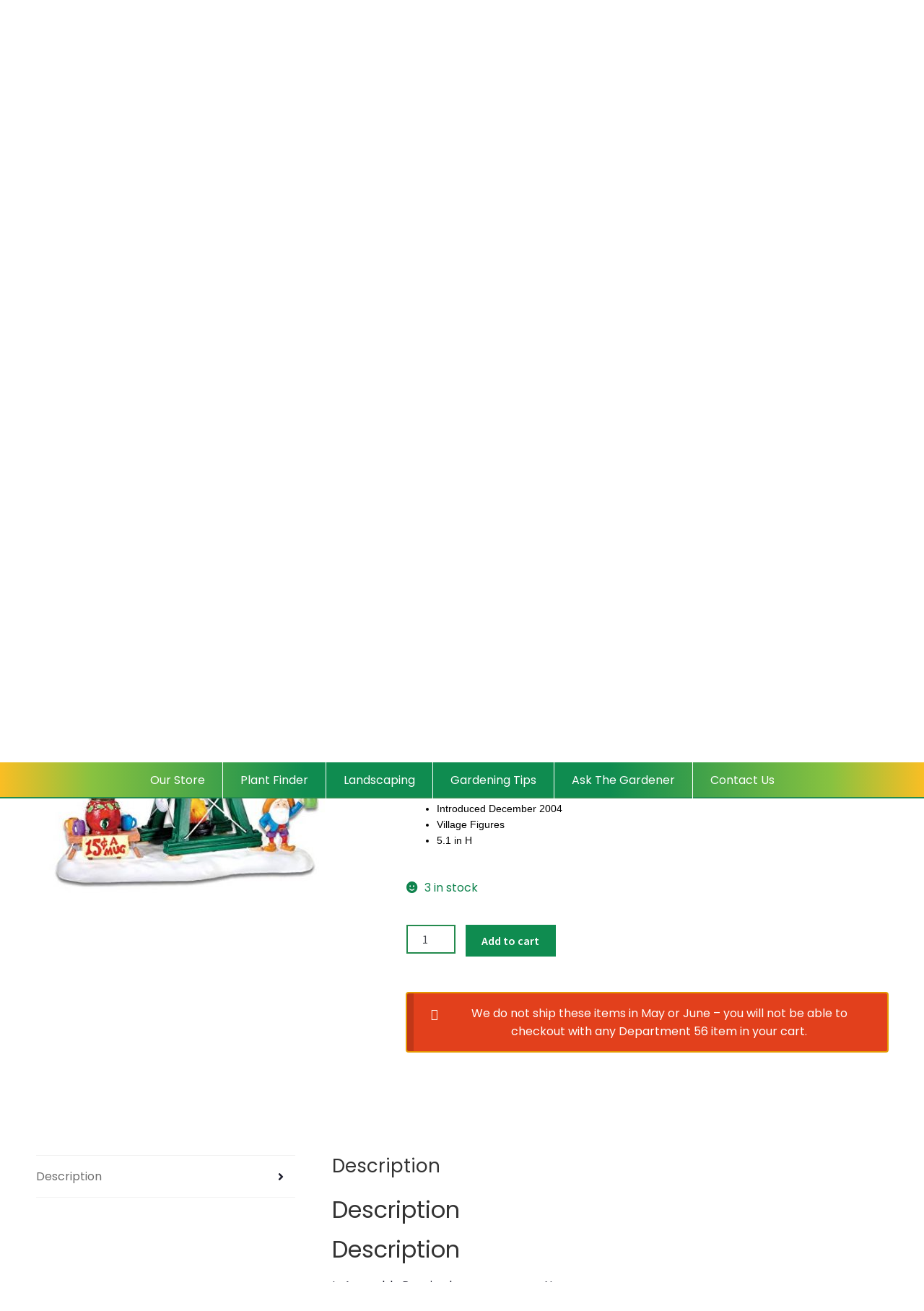

--- FILE ---
content_type: text/html; charset=UTF-8
request_url: https://ronpaulgardencentre.com/store/department-56/department-56-north-pole-hot-chocolate-tower/
body_size: 89174
content:
<!doctype html>
<html lang="en-CA">

<head>
	<meta charset="UTF-8">
	<meta name="viewport" content="width=device-width, initial-scale=1, maximum-scale=2.0">
	<meta name="format-detection" content="telephone=no">
	<link rel="profile" href="http://gmpg.org/xfn/11">
	<link rel="pingback" href="https://ronpaulgardencentre.com/xmlrpc.php">

	<meta name='robots' content='index, follow, max-image-preview:large, max-snippet:-1, max-video-preview:-1' />
	<style>img:is([sizes="auto" i], [sizes^="auto," i]) { contain-intrinsic-size: 3000px 1500px }</style>
	
	<!-- This site is optimized with the Yoast SEO plugin v26.7 - https://yoast.com/wordpress/plugins/seo/ -->
	<title>Department 56 North Pole Hot Chocolate Tower | Winnipeg Greenhouses and Garden Centre | Ron Paul Garden Centre</title>
<link data-rocket-preload as="style" href="https://fonts.googleapis.com/css?family=Lilita%20One%7CPoppins%3A400%2C700%7CSource%20Sans%20Pro%3A400%2C300%2C300italic%2C400italic%2C600%2C700%2C900&#038;subset=latin%2Clatin-ext&#038;display=swap" rel="preload">
<link href="https://fonts.googleapis.com/css?family=Lilita%20One%7CPoppins%3A400%2C700%7CSource%20Sans%20Pro%3A400%2C300%2C300italic%2C400italic%2C600%2C700%2C900&#038;subset=latin%2Clatin-ext&#038;display=swap" media="print" onload="this.media=&#039;all&#039;" rel="stylesheet">
<noscript><link rel="stylesheet" href="https://fonts.googleapis.com/css?family=Lilita%20One%7CPoppins%3A400%2C700%7CSource%20Sans%20Pro%3A400%2C300%2C300italic%2C400italic%2C600%2C700%2C900&#038;subset=latin%2Clatin-ext&#038;display=swap"></noscript>
	<meta name="description" content="Ron Paul Greenhouses and Garden Centre has been a family run business serving Winnipeg since 1965. We are known for fabulous service, quality products, knowledgeable staff, and great prices. Come down and you&#039;ll see why we say &#039;We&#039;ve got it all!&#039;" />
	<link rel="canonical" href="https://ronpaulgardencentre.com/store/department-56/department-56-north-pole-hot-chocolate-tower/" />
	<meta property="og:locale" content="en_US" />
	<meta property="og:type" content="article" />
	<meta property="og:title" content="Department 56 North Pole Hot Chocolate Tower | Winnipeg Greenhouses and Garden Centre | Ron Paul Garden Centre" />
	<meta property="og:description" content="Ron Paul Greenhouses and Garden Centre has been a family run business serving Winnipeg since 1965. We are known for fabulous service, quality products, knowledgeable staff, and great prices. Come down and you&#039;ll see why we say &#039;We&#039;ve got it all!&#039;" />
	<meta property="og:url" content="https://ronpaulgardencentre.com/store/department-56/department-56-north-pole-hot-chocolate-tower/" />
	<meta property="og:site_name" content="Ron Paul Garden Centre" />
	<meta property="article:modified_time" content="2023-11-25T20:55:45+00:00" />
	<meta property="og:image" content="https://ronpaulgardencentre.com/wp-content/uploads/North-Pole-Hot-Chocolate-Tower.jpg" />
	<meta property="og:image:width" content="466" />
	<meta property="og:image:height" content="466" />
	<meta property="og:image:type" content="image/jpeg" />
	<meta name="twitter:card" content="summary_large_image" />
	<script type="application/ld+json" class="yoast-schema-graph">{"@context":"https://schema.org","@graph":[{"@type":"WebPage","@id":"https://ronpaulgardencentre.com/store/department-56/department-56-north-pole-hot-chocolate-tower/","url":"https://ronpaulgardencentre.com/store/department-56/department-56-north-pole-hot-chocolate-tower/","name":"Department 56 North Pole Hot Chocolate Tower | Winnipeg Greenhouses and Garden Centre | Ron Paul Garden Centre","isPartOf":{"@id":"https://ronpaulgardencentre.com/#website"},"primaryImageOfPage":{"@id":"https://ronpaulgardencentre.com/store/department-56/department-56-north-pole-hot-chocolate-tower/#primaryimage"},"image":{"@id":"https://ronpaulgardencentre.com/store/department-56/department-56-north-pole-hot-chocolate-tower/#primaryimage"},"thumbnailUrl":"https://ronpaulgardencentre.com/wp-content/uploads/North-Pole-Hot-Chocolate-Tower.jpg","datePublished":"2019-12-07T00:08:47+00:00","dateModified":"2023-11-25T20:55:45+00:00","description":"Ron Paul Greenhouses and Garden Centre has been a family run business serving Winnipeg since 1965. We are known for fabulous service, quality products, knowledgeable staff, and great prices. Come down and you'll see why we say 'We've got it all!'","breadcrumb":{"@id":"https://ronpaulgardencentre.com/store/department-56/department-56-north-pole-hot-chocolate-tower/#breadcrumb"},"inLanguage":"en-CA","potentialAction":[{"@type":"ReadAction","target":["https://ronpaulgardencentre.com/store/department-56/department-56-north-pole-hot-chocolate-tower/"]}]},{"@type":"ImageObject","inLanguage":"en-CA","@id":"https://ronpaulgardencentre.com/store/department-56/department-56-north-pole-hot-chocolate-tower/#primaryimage","url":"https://ronpaulgardencentre.com/wp-content/uploads/North-Pole-Hot-Chocolate-Tower.jpg","contentUrl":"https://ronpaulgardencentre.com/wp-content/uploads/North-Pole-Hot-Chocolate-Tower.jpg","width":466,"height":466},{"@type":"BreadcrumbList","@id":"https://ronpaulgardencentre.com/store/department-56/department-56-north-pole-hot-chocolate-tower/#breadcrumb","itemListElement":[{"@type":"ListItem","position":1,"name":"Home","item":"https://ronpaulgardencentre.com/"},{"@type":"ListItem","position":2,"name":"Shop","item":"https://ronpaulgardencentre.com/shop/"},{"@type":"ListItem","position":3,"name":"Department 56 North Pole Hot Chocolate Tower"}]},{"@type":"WebSite","@id":"https://ronpaulgardencentre.com/#website","url":"https://ronpaulgardencentre.com/","name":"Ron Paul Garden Centre","description":"","publisher":{"@id":"https://ronpaulgardencentre.com/#organization"},"potentialAction":[{"@type":"SearchAction","target":{"@type":"EntryPoint","urlTemplate":"https://ronpaulgardencentre.com/?s={search_term_string}"},"query-input":{"@type":"PropertyValueSpecification","valueRequired":true,"valueName":"search_term_string"}}],"inLanguage":"en-CA"},{"@type":"Organization","@id":"https://ronpaulgardencentre.com/#organization","name":"Ron Paul Garden Centre","url":"https://ronpaulgardencentre.com/","logo":{"@type":"ImageObject","inLanguage":"en-CA","@id":"https://ronpaulgardencentre.com/#/schema/logo/image/","url":"https://ronpaulgardencentre.com/wp-content/uploads/ronpaul-logo-square.png","contentUrl":"https://ronpaulgardencentre.com/wp-content/uploads/ronpaul-logo-square.png","width":600,"height":600,"caption":"Ron Paul Garden Centre"},"image":{"@id":"https://ronpaulgardencentre.com/#/schema/logo/image/"}}]}</script>
	<!-- / Yoast SEO plugin. -->


<link rel='dns-prefetch' href='//www.googletagmanager.com' />
<link rel='dns-prefetch' href='//fonts.googleapis.com' />
<link rel='dns-prefetch' href='//use.fontawesome.com' />
<link href='https://fonts.gstatic.com' crossorigin rel='preconnect' />
<link rel="alternate" type="application/rss+xml" title="Ron Paul Garden Centre &raquo; Feed" href="https://ronpaulgardencentre.com/feed/" />
<link rel="alternate" type="application/rss+xml" title="Ron Paul Garden Centre &raquo; Comments Feed" href="https://ronpaulgardencentre.com/comments/feed/" />
<style id='wp-emoji-styles-inline-css'>

	img.wp-smiley, img.emoji {
		display: inline !important;
		border: none !important;
		box-shadow: none !important;
		height: 1em !important;
		width: 1em !important;
		margin: 0 0.07em !important;
		vertical-align: -0.1em !important;
		background: none !important;
		padding: 0 !important;
	}
</style>
<link rel='stylesheet' id='wp-block-library-css' href='https://ronpaulgardencentre.com/wp-includes/css/dist/block-library/style.min.css?ver=6.8.3' media='all' />
<style id='wp-block-library-theme-inline-css'>
.wp-block-audio :where(figcaption){color:#555;font-size:13px;text-align:center}.is-dark-theme .wp-block-audio :where(figcaption){color:#ffffffa6}.wp-block-audio{margin:0 0 1em}.wp-block-code{border:1px solid #ccc;border-radius:4px;font-family:Menlo,Consolas,monaco,monospace;padding:.8em 1em}.wp-block-embed :where(figcaption){color:#555;font-size:13px;text-align:center}.is-dark-theme .wp-block-embed :where(figcaption){color:#ffffffa6}.wp-block-embed{margin:0 0 1em}.blocks-gallery-caption{color:#555;font-size:13px;text-align:center}.is-dark-theme .blocks-gallery-caption{color:#ffffffa6}:root :where(.wp-block-image figcaption){color:#555;font-size:13px;text-align:center}.is-dark-theme :root :where(.wp-block-image figcaption){color:#ffffffa6}.wp-block-image{margin:0 0 1em}.wp-block-pullquote{border-bottom:4px solid;border-top:4px solid;color:currentColor;margin-bottom:1.75em}.wp-block-pullquote cite,.wp-block-pullquote footer,.wp-block-pullquote__citation{color:currentColor;font-size:.8125em;font-style:normal;text-transform:uppercase}.wp-block-quote{border-left:.25em solid;margin:0 0 1.75em;padding-left:1em}.wp-block-quote cite,.wp-block-quote footer{color:currentColor;font-size:.8125em;font-style:normal;position:relative}.wp-block-quote:where(.has-text-align-right){border-left:none;border-right:.25em solid;padding-left:0;padding-right:1em}.wp-block-quote:where(.has-text-align-center){border:none;padding-left:0}.wp-block-quote.is-large,.wp-block-quote.is-style-large,.wp-block-quote:where(.is-style-plain){border:none}.wp-block-search .wp-block-search__label{font-weight:700}.wp-block-search__button{border:1px solid #ccc;padding:.375em .625em}:where(.wp-block-group.has-background){padding:1.25em 2.375em}.wp-block-separator.has-css-opacity{opacity:.4}.wp-block-separator{border:none;border-bottom:2px solid;margin-left:auto;margin-right:auto}.wp-block-separator.has-alpha-channel-opacity{opacity:1}.wp-block-separator:not(.is-style-wide):not(.is-style-dots){width:100px}.wp-block-separator.has-background:not(.is-style-dots){border-bottom:none;height:1px}.wp-block-separator.has-background:not(.is-style-wide):not(.is-style-dots){height:2px}.wp-block-table{margin:0 0 1em}.wp-block-table td,.wp-block-table th{word-break:normal}.wp-block-table :where(figcaption){color:#555;font-size:13px;text-align:center}.is-dark-theme .wp-block-table :where(figcaption){color:#ffffffa6}.wp-block-video :where(figcaption){color:#555;font-size:13px;text-align:center}.is-dark-theme .wp-block-video :where(figcaption){color:#ffffffa6}.wp-block-video{margin:0 0 1em}:root :where(.wp-block-template-part.has-background){margin-bottom:0;margin-top:0;padding:1.25em 2.375em}
</style>
<style id='classic-theme-styles-inline-css'>
/*! This file is auto-generated */
.wp-block-button__link{color:#fff;background-color:#32373c;border-radius:9999px;box-shadow:none;text-decoration:none;padding:calc(.667em + 2px) calc(1.333em + 2px);font-size:1.125em}.wp-block-file__button{background:#32373c;color:#fff;text-decoration:none}
</style>
<link data-minify="1" rel='stylesheet' id='activecampaign-form-block-css' href='https://ronpaulgardencentre.com/wp-content/cache/min/1/wp-content/plugins/activecampaign-subscription-forms/activecampaign-form-block/build/style-index.css?ver=1767894645' media='all' />
<link data-minify="1" rel='stylesheet' id='yith-wcan-shortcodes-css' href='https://ronpaulgardencentre.com/wp-content/cache/min/1/wp-content/plugins/yith-woocommerce-ajax-navigation/assets/css/shortcodes.css?ver=1767894645' media='all' />
<style id='yith-wcan-shortcodes-inline-css'>
:root{
	--yith-wcan-filters_colors_titles: #434343;
	--yith-wcan-filters_colors_background: #FFFFFF;
	--yith-wcan-filters_colors_accent: #A7144C;
	--yith-wcan-filters_colors_accent_r: 167;
	--yith-wcan-filters_colors_accent_g: 20;
	--yith-wcan-filters_colors_accent_b: 76;
	--yith-wcan-color_swatches_border_radius: 100%;
	--yith-wcan-color_swatches_size: 30px;
	--yith-wcan-labels_style_background: #FFFFFF;
	--yith-wcan-labels_style_background_hover: #A7144C;
	--yith-wcan-labels_style_background_active: #A7144C;
	--yith-wcan-labels_style_text: #434343;
	--yith-wcan-labels_style_text_hover: #FFFFFF;
	--yith-wcan-labels_style_text_active: #FFFFFF;
	--yith-wcan-anchors_style_text: #434343;
	--yith-wcan-anchors_style_text_hover: #A7144C;
	--yith-wcan-anchors_style_text_active: #A7144C;
}
</style>
<link data-minify="1" rel='stylesheet' id='storefront-gutenberg-blocks-css' href='https://ronpaulgardencentre.com/wp-content/cache/min/1/wp-content/themes/storefront/assets/css/base/gutenberg-blocks.css?ver=1767894645' media='all' />
<style id='storefront-gutenberg-blocks-inline-css'>

				.wp-block-button__link:not(.has-text-color) {
					color: #333333;
				}

				.wp-block-button__link:not(.has-text-color):hover,
				.wp-block-button__link:not(.has-text-color):focus,
				.wp-block-button__link:not(.has-text-color):active {
					color: #333333;
				}

				.wp-block-button__link:not(.has-background) {
					background-color: #eeeeee;
				}

				.wp-block-button__link:not(.has-background):hover,
				.wp-block-button__link:not(.has-background):focus,
				.wp-block-button__link:not(.has-background):active {
					border-color: #d5d5d5;
					background-color: #d5d5d5;
				}

				.wc-block-grid__products .wc-block-grid__product .wp-block-button__link {
					background-color: #eeeeee;
					border-color: #eeeeee;
					color: #333333;
				}

				.wp-block-quote footer,
				.wp-block-quote cite,
				.wp-block-quote__citation {
					color: #6d6d6d;
				}

				.wp-block-pullquote cite,
				.wp-block-pullquote footer,
				.wp-block-pullquote__citation {
					color: #6d6d6d;
				}

				.wp-block-image figcaption {
					color: #6d6d6d;
				}

				.wp-block-separator.is-style-dots::before {
					color: #333333;
				}

				.wp-block-file a.wp-block-file__button {
					color: #333333;
					background-color: #eeeeee;
					border-color: #eeeeee;
				}

				.wp-block-file a.wp-block-file__button:hover,
				.wp-block-file a.wp-block-file__button:focus,
				.wp-block-file a.wp-block-file__button:active {
					color: #333333;
					background-color: #d5d5d5;
				}

				.wp-block-code,
				.wp-block-preformatted pre {
					color: #6d6d6d;
				}

				.wp-block-table:not( .has-background ):not( .is-style-stripes ) tbody tr:nth-child(2n) td {
					background-color: #fdfdfd;
				}

				.wp-block-cover .wp-block-cover__inner-container h1:not(.has-text-color),
				.wp-block-cover .wp-block-cover__inner-container h2:not(.has-text-color),
				.wp-block-cover .wp-block-cover__inner-container h3:not(.has-text-color),
				.wp-block-cover .wp-block-cover__inner-container h4:not(.has-text-color),
				.wp-block-cover .wp-block-cover__inner-container h5:not(.has-text-color),
				.wp-block-cover .wp-block-cover__inner-container h6:not(.has-text-color) {
					color: #000000;
				}

				.wc-block-components-price-slider__range-input-progress,
				.rtl .wc-block-components-price-slider__range-input-progress {
					--range-color: #7f54b3;
				}

				/* Target only IE11 */
				@media all and (-ms-high-contrast: none), (-ms-high-contrast: active) {
					.wc-block-components-price-slider__range-input-progress {
						background: #7f54b3;
					}
				}

				.wc-block-components-button:not(.is-link) {
					background-color: #333333;
					color: #ffffff;
				}

				.wc-block-components-button:not(.is-link):hover,
				.wc-block-components-button:not(.is-link):focus,
				.wc-block-components-button:not(.is-link):active {
					background-color: #1a1a1a;
					color: #ffffff;
				}

				.wc-block-components-button:not(.is-link):disabled {
					background-color: #333333;
					color: #ffffff;
				}

				.wc-block-cart__submit-container {
					background-color: #ffffff;
				}

				.wc-block-cart__submit-container::before {
					color: rgba(220,220,220,0.5);
				}

				.wc-block-components-order-summary-item__quantity {
					background-color: #ffffff;
					border-color: #6d6d6d;
					box-shadow: 0 0 0 2px #ffffff;
					color: #6d6d6d;
				}
			
</style>
<style id='global-styles-inline-css'>
:root{--wp--preset--aspect-ratio--square: 1;--wp--preset--aspect-ratio--4-3: 4/3;--wp--preset--aspect-ratio--3-4: 3/4;--wp--preset--aspect-ratio--3-2: 3/2;--wp--preset--aspect-ratio--2-3: 2/3;--wp--preset--aspect-ratio--16-9: 16/9;--wp--preset--aspect-ratio--9-16: 9/16;--wp--preset--color--black: #000000;--wp--preset--color--cyan-bluish-gray: #abb8c3;--wp--preset--color--white: #ffffff;--wp--preset--color--pale-pink: #f78da7;--wp--preset--color--vivid-red: #cf2e2e;--wp--preset--color--luminous-vivid-orange: #ff6900;--wp--preset--color--luminous-vivid-amber: #fcb900;--wp--preset--color--light-green-cyan: #7bdcb5;--wp--preset--color--vivid-green-cyan: #00d084;--wp--preset--color--pale-cyan-blue: #8ed1fc;--wp--preset--color--vivid-cyan-blue: #0693e3;--wp--preset--color--vivid-purple: #9b51e0;--wp--preset--gradient--vivid-cyan-blue-to-vivid-purple: linear-gradient(135deg,rgba(6,147,227,1) 0%,rgb(155,81,224) 100%);--wp--preset--gradient--light-green-cyan-to-vivid-green-cyan: linear-gradient(135deg,rgb(122,220,180) 0%,rgb(0,208,130) 100%);--wp--preset--gradient--luminous-vivid-amber-to-luminous-vivid-orange: linear-gradient(135deg,rgba(252,185,0,1) 0%,rgba(255,105,0,1) 100%);--wp--preset--gradient--luminous-vivid-orange-to-vivid-red: linear-gradient(135deg,rgba(255,105,0,1) 0%,rgb(207,46,46) 100%);--wp--preset--gradient--very-light-gray-to-cyan-bluish-gray: linear-gradient(135deg,rgb(238,238,238) 0%,rgb(169,184,195) 100%);--wp--preset--gradient--cool-to-warm-spectrum: linear-gradient(135deg,rgb(74,234,220) 0%,rgb(151,120,209) 20%,rgb(207,42,186) 40%,rgb(238,44,130) 60%,rgb(251,105,98) 80%,rgb(254,248,76) 100%);--wp--preset--gradient--blush-light-purple: linear-gradient(135deg,rgb(255,206,236) 0%,rgb(152,150,240) 100%);--wp--preset--gradient--blush-bordeaux: linear-gradient(135deg,rgb(254,205,165) 0%,rgb(254,45,45) 50%,rgb(107,0,62) 100%);--wp--preset--gradient--luminous-dusk: linear-gradient(135deg,rgb(255,203,112) 0%,rgb(199,81,192) 50%,rgb(65,88,208) 100%);--wp--preset--gradient--pale-ocean: linear-gradient(135deg,rgb(255,245,203) 0%,rgb(182,227,212) 50%,rgb(51,167,181) 100%);--wp--preset--gradient--electric-grass: linear-gradient(135deg,rgb(202,248,128) 0%,rgb(113,206,126) 100%);--wp--preset--gradient--midnight: linear-gradient(135deg,rgb(2,3,129) 0%,rgb(40,116,252) 100%);--wp--preset--font-size--small: 14px;--wp--preset--font-size--medium: 23px;--wp--preset--font-size--large: 26px;--wp--preset--font-size--x-large: 42px;--wp--preset--font-size--normal: 16px;--wp--preset--font-size--huge: 37px;--wp--preset--spacing--20: 0.44rem;--wp--preset--spacing--30: 0.67rem;--wp--preset--spacing--40: 1rem;--wp--preset--spacing--50: 1.5rem;--wp--preset--spacing--60: 2.25rem;--wp--preset--spacing--70: 3.38rem;--wp--preset--spacing--80: 5.06rem;--wp--preset--shadow--natural: 6px 6px 9px rgba(0, 0, 0, 0.2);--wp--preset--shadow--deep: 12px 12px 50px rgba(0, 0, 0, 0.4);--wp--preset--shadow--sharp: 6px 6px 0px rgba(0, 0, 0, 0.2);--wp--preset--shadow--outlined: 6px 6px 0px -3px rgba(255, 255, 255, 1), 6px 6px rgba(0, 0, 0, 1);--wp--preset--shadow--crisp: 6px 6px 0px rgba(0, 0, 0, 1);}:root :where(.is-layout-flow) > :first-child{margin-block-start: 0;}:root :where(.is-layout-flow) > :last-child{margin-block-end: 0;}:root :where(.is-layout-flow) > *{margin-block-start: 24px;margin-block-end: 0;}:root :where(.is-layout-constrained) > :first-child{margin-block-start: 0;}:root :where(.is-layout-constrained) > :last-child{margin-block-end: 0;}:root :where(.is-layout-constrained) > *{margin-block-start: 24px;margin-block-end: 0;}:root :where(.is-layout-flex){gap: 24px;}:root :where(.is-layout-grid){gap: 24px;}body .is-layout-flex{display: flex;}.is-layout-flex{flex-wrap: wrap;align-items: center;}.is-layout-flex > :is(*, div){margin: 0;}body .is-layout-grid{display: grid;}.is-layout-grid > :is(*, div){margin: 0;}.has-black-color{color: var(--wp--preset--color--black) !important;}.has-cyan-bluish-gray-color{color: var(--wp--preset--color--cyan-bluish-gray) !important;}.has-white-color{color: var(--wp--preset--color--white) !important;}.has-pale-pink-color{color: var(--wp--preset--color--pale-pink) !important;}.has-vivid-red-color{color: var(--wp--preset--color--vivid-red) !important;}.has-luminous-vivid-orange-color{color: var(--wp--preset--color--luminous-vivid-orange) !important;}.has-luminous-vivid-amber-color{color: var(--wp--preset--color--luminous-vivid-amber) !important;}.has-light-green-cyan-color{color: var(--wp--preset--color--light-green-cyan) !important;}.has-vivid-green-cyan-color{color: var(--wp--preset--color--vivid-green-cyan) !important;}.has-pale-cyan-blue-color{color: var(--wp--preset--color--pale-cyan-blue) !important;}.has-vivid-cyan-blue-color{color: var(--wp--preset--color--vivid-cyan-blue) !important;}.has-vivid-purple-color{color: var(--wp--preset--color--vivid-purple) !important;}.has-black-background-color{background-color: var(--wp--preset--color--black) !important;}.has-cyan-bluish-gray-background-color{background-color: var(--wp--preset--color--cyan-bluish-gray) !important;}.has-white-background-color{background-color: var(--wp--preset--color--white) !important;}.has-pale-pink-background-color{background-color: var(--wp--preset--color--pale-pink) !important;}.has-vivid-red-background-color{background-color: var(--wp--preset--color--vivid-red) !important;}.has-luminous-vivid-orange-background-color{background-color: var(--wp--preset--color--luminous-vivid-orange) !important;}.has-luminous-vivid-amber-background-color{background-color: var(--wp--preset--color--luminous-vivid-amber) !important;}.has-light-green-cyan-background-color{background-color: var(--wp--preset--color--light-green-cyan) !important;}.has-vivid-green-cyan-background-color{background-color: var(--wp--preset--color--vivid-green-cyan) !important;}.has-pale-cyan-blue-background-color{background-color: var(--wp--preset--color--pale-cyan-blue) !important;}.has-vivid-cyan-blue-background-color{background-color: var(--wp--preset--color--vivid-cyan-blue) !important;}.has-vivid-purple-background-color{background-color: var(--wp--preset--color--vivid-purple) !important;}.has-black-border-color{border-color: var(--wp--preset--color--black) !important;}.has-cyan-bluish-gray-border-color{border-color: var(--wp--preset--color--cyan-bluish-gray) !important;}.has-white-border-color{border-color: var(--wp--preset--color--white) !important;}.has-pale-pink-border-color{border-color: var(--wp--preset--color--pale-pink) !important;}.has-vivid-red-border-color{border-color: var(--wp--preset--color--vivid-red) !important;}.has-luminous-vivid-orange-border-color{border-color: var(--wp--preset--color--luminous-vivid-orange) !important;}.has-luminous-vivid-amber-border-color{border-color: var(--wp--preset--color--luminous-vivid-amber) !important;}.has-light-green-cyan-border-color{border-color: var(--wp--preset--color--light-green-cyan) !important;}.has-vivid-green-cyan-border-color{border-color: var(--wp--preset--color--vivid-green-cyan) !important;}.has-pale-cyan-blue-border-color{border-color: var(--wp--preset--color--pale-cyan-blue) !important;}.has-vivid-cyan-blue-border-color{border-color: var(--wp--preset--color--vivid-cyan-blue) !important;}.has-vivid-purple-border-color{border-color: var(--wp--preset--color--vivid-purple) !important;}.has-vivid-cyan-blue-to-vivid-purple-gradient-background{background: var(--wp--preset--gradient--vivid-cyan-blue-to-vivid-purple) !important;}.has-light-green-cyan-to-vivid-green-cyan-gradient-background{background: var(--wp--preset--gradient--light-green-cyan-to-vivid-green-cyan) !important;}.has-luminous-vivid-amber-to-luminous-vivid-orange-gradient-background{background: var(--wp--preset--gradient--luminous-vivid-amber-to-luminous-vivid-orange) !important;}.has-luminous-vivid-orange-to-vivid-red-gradient-background{background: var(--wp--preset--gradient--luminous-vivid-orange-to-vivid-red) !important;}.has-very-light-gray-to-cyan-bluish-gray-gradient-background{background: var(--wp--preset--gradient--very-light-gray-to-cyan-bluish-gray) !important;}.has-cool-to-warm-spectrum-gradient-background{background: var(--wp--preset--gradient--cool-to-warm-spectrum) !important;}.has-blush-light-purple-gradient-background{background: var(--wp--preset--gradient--blush-light-purple) !important;}.has-blush-bordeaux-gradient-background{background: var(--wp--preset--gradient--blush-bordeaux) !important;}.has-luminous-dusk-gradient-background{background: var(--wp--preset--gradient--luminous-dusk) !important;}.has-pale-ocean-gradient-background{background: var(--wp--preset--gradient--pale-ocean) !important;}.has-electric-grass-gradient-background{background: var(--wp--preset--gradient--electric-grass) !important;}.has-midnight-gradient-background{background: var(--wp--preset--gradient--midnight) !important;}.has-small-font-size{font-size: var(--wp--preset--font-size--small) !important;}.has-medium-font-size{font-size: var(--wp--preset--font-size--medium) !important;}.has-large-font-size{font-size: var(--wp--preset--font-size--large) !important;}.has-x-large-font-size{font-size: var(--wp--preset--font-size--x-large) !important;}
:root :where(.wp-block-pullquote){font-size: 1.5em;line-height: 1.6;}
</style>
<link rel='stylesheet' id='photoswipe-css' href='https://ronpaulgardencentre.com/wp-content/plugins/woocommerce/assets/css/photoswipe/photoswipe.min.css?ver=10.1.3' media='all' />
<link rel='stylesheet' id='photoswipe-default-skin-css' href='https://ronpaulgardencentre.com/wp-content/plugins/woocommerce/assets/css/photoswipe/default-skin/default-skin.min.css?ver=10.1.3' media='all' />
<style id='woocommerce-inline-inline-css'>
.woocommerce form .form-row .required { visibility: visible; }
</style>
<link rel='stylesheet' id='aws-style-css' href='https://ronpaulgardencentre.com/wp-content/plugins/advanced-woo-search/assets/css/common.min.css?ver=3.51' media='all' />
<link data-minify="1" rel='stylesheet' id='brands-styles-css' href='https://ronpaulgardencentre.com/wp-content/cache/min/1/wp-content/plugins/woocommerce/assets/css/brands.css?ver=1767894645' media='all' />

<link data-minify="1" rel='stylesheet' id='rpgc-fa-css' href='https://ronpaulgardencentre.com/wp-content/cache/min/1/releases/v5.5.0/css/all.css?ver=1767894703' media='all' />
<link data-minify="1" rel='stylesheet' id='rpgc-christmas-css' href='https://ronpaulgardencentre.com/wp-content/cache/min/1/wp-content/themes/storefront-child/christmas.css?ver=1767894645' media='all' />
<link data-minify="1" rel='stylesheet' id='storefront-style-css' href='https://ronpaulgardencentre.com/wp-content/cache/min/1/wp-content/themes/storefront/style.css?ver=1767894645' media='all' />
<style id='storefront-style-inline-css'>

			.main-navigation ul li a,
			.site-title a,
			ul.menu li a,
			.site-branding h1 a,
			button.menu-toggle,
			button.menu-toggle:hover,
			.handheld-navigation .dropdown-toggle {
				color: #333333;
			}

			button.menu-toggle,
			button.menu-toggle:hover {
				border-color: #333333;
			}

			.main-navigation ul li a:hover,
			.main-navigation ul li:hover > a,
			.site-title a:hover,
			.site-header ul.menu li.current-menu-item > a {
				color: #747474;
			}

			table:not( .has-background ) th {
				background-color: #f8f8f8;
			}

			table:not( .has-background ) tbody td {
				background-color: #fdfdfd;
			}

			table:not( .has-background ) tbody tr:nth-child(2n) td,
			fieldset,
			fieldset legend {
				background-color: #fbfbfb;
			}

			.site-header,
			.secondary-navigation ul ul,
			.main-navigation ul.menu > li.menu-item-has-children:after,
			.secondary-navigation ul.menu ul,
			.storefront-handheld-footer-bar,
			.storefront-handheld-footer-bar ul li > a,
			.storefront-handheld-footer-bar ul li.search .site-search,
			button.menu-toggle,
			button.menu-toggle:hover {
				background-color: #ffffff;
			}

			p.site-description,
			.site-header,
			.storefront-handheld-footer-bar {
				color: #404040;
			}

			button.menu-toggle:after,
			button.menu-toggle:before,
			button.menu-toggle span:before {
				background-color: #333333;
			}

			h1, h2, h3, h4, h5, h6, .wc-block-grid__product-title {
				color: #333333;
			}

			.widget h1 {
				border-bottom-color: #333333;
			}

			body,
			.secondary-navigation a {
				color: #6d6d6d;
			}

			.widget-area .widget a,
			.hentry .entry-header .posted-on a,
			.hentry .entry-header .post-author a,
			.hentry .entry-header .post-comments a,
			.hentry .entry-header .byline a {
				color: #727272;
			}

			a {
				color: #7f54b3;
			}

			a:focus,
			button:focus,
			.button.alt:focus,
			input:focus,
			textarea:focus,
			input[type="button"]:focus,
			input[type="reset"]:focus,
			input[type="submit"]:focus,
			input[type="email"]:focus,
			input[type="tel"]:focus,
			input[type="url"]:focus,
			input[type="password"]:focus,
			input[type="search"]:focus {
				outline-color: #7f54b3;
			}

			button, input[type="button"], input[type="reset"], input[type="submit"], .button, .widget a.button {
				background-color: #eeeeee;
				border-color: #eeeeee;
				color: #333333;
			}

			button:hover, input[type="button"]:hover, input[type="reset"]:hover, input[type="submit"]:hover, .button:hover, .widget a.button:hover {
				background-color: #d5d5d5;
				border-color: #d5d5d5;
				color: #333333;
			}

			button.alt, input[type="button"].alt, input[type="reset"].alt, input[type="submit"].alt, .button.alt, .widget-area .widget a.button.alt {
				background-color: #333333;
				border-color: #333333;
				color: #ffffff;
			}

			button.alt:hover, input[type="button"].alt:hover, input[type="reset"].alt:hover, input[type="submit"].alt:hover, .button.alt:hover, .widget-area .widget a.button.alt:hover {
				background-color: #1a1a1a;
				border-color: #1a1a1a;
				color: #ffffff;
			}

			.pagination .page-numbers li .page-numbers.current {
				background-color: #e6e6e6;
				color: #636363;
			}

			#comments .comment-list .comment-content .comment-text {
				background-color: #f8f8f8;
			}

			.site-footer {
				background-color: #f0f0f0;
				color: #6d6d6d;
			}

			.site-footer a:not(.button):not(.components-button) {
				color: #333333;
			}

			.site-footer .storefront-handheld-footer-bar a:not(.button):not(.components-button) {
				color: #333333;
			}

			.site-footer h1, .site-footer h2, .site-footer h3, .site-footer h4, .site-footer h5, .site-footer h6, .site-footer .widget .widget-title, .site-footer .widget .widgettitle {
				color: #333333;
			}

			.page-template-template-homepage.has-post-thumbnail .type-page.has-post-thumbnail .entry-title {
				color: #000000;
			}

			.page-template-template-homepage.has-post-thumbnail .type-page.has-post-thumbnail .entry-content {
				color: #000000;
			}

			@media screen and ( min-width: 768px ) {
				.secondary-navigation ul.menu a:hover {
					color: #595959;
				}

				.secondary-navigation ul.menu a {
					color: #404040;
				}

				.main-navigation ul.menu ul.sub-menu,
				.main-navigation ul.nav-menu ul.children {
					background-color: #f0f0f0;
				}

				.site-header {
					border-bottom-color: #f0f0f0;
				}
			}
</style>
<link data-minify="1" rel='stylesheet' id='storefront-icons-css' href='https://ronpaulgardencentre.com/wp-content/cache/min/1/wp-content/themes/storefront/assets/css/base/icons.css?ver=1767894645' media='all' />

<link data-minify="1" rel='stylesheet' id='storefront-woocommerce-style-css' href='https://ronpaulgardencentre.com/wp-content/cache/min/1/wp-content/themes/storefront/assets/css/woocommerce/woocommerce.css?ver=1767894645' media='all' />
<style id='storefront-woocommerce-style-inline-css'>
@font-face {
				font-family: star;
				src: url(https://ronpaulgardencentre.com/wp-content/plugins/woocommerce/assets/fonts/star.eot);
				src:
					url(https://ronpaulgardencentre.com/wp-content/plugins/woocommerce/assets/fonts/star.eot?#iefix) format("embedded-opentype"),
					url(https://ronpaulgardencentre.com/wp-content/plugins/woocommerce/assets/fonts/star.woff) format("woff"),
					url(https://ronpaulgardencentre.com/wp-content/plugins/woocommerce/assets/fonts/star.ttf) format("truetype"),
					url(https://ronpaulgardencentre.com/wp-content/plugins/woocommerce/assets/fonts/star.svg#star) format("svg");
				font-weight: 400;
				font-style: normal;
			}
			@font-face {
				font-family: WooCommerce;
				src: url(https://ronpaulgardencentre.com/wp-content/plugins/woocommerce/assets/fonts/WooCommerce.eot);
				src:
					url(https://ronpaulgardencentre.com/wp-content/plugins/woocommerce/assets/fonts/WooCommerce.eot?#iefix) format("embedded-opentype"),
					url(https://ronpaulgardencentre.com/wp-content/plugins/woocommerce/assets/fonts/WooCommerce.woff) format("woff"),
					url(https://ronpaulgardencentre.com/wp-content/plugins/woocommerce/assets/fonts/WooCommerce.ttf) format("truetype"),
					url(https://ronpaulgardencentre.com/wp-content/plugins/woocommerce/assets/fonts/WooCommerce.svg#WooCommerce) format("svg");
				font-weight: 400;
				font-style: normal;
			}

			a.cart-contents,
			.site-header-cart .widget_shopping_cart a {
				color: #333333;
			}

			a.cart-contents:hover,
			.site-header-cart .widget_shopping_cart a:hover,
			.site-header-cart:hover > li > a {
				color: #747474;
			}

			table.cart td.product-remove,
			table.cart td.actions {
				border-top-color: #ffffff;
			}

			.storefront-handheld-footer-bar ul li.cart .count {
				background-color: #333333;
				color: #ffffff;
				border-color: #ffffff;
			}

			.woocommerce-tabs ul.tabs li.active a,
			ul.products li.product .price,
			.onsale,
			.wc-block-grid__product-onsale,
			.widget_search form:before,
			.widget_product_search form:before {
				color: #6d6d6d;
			}

			.woocommerce-breadcrumb a,
			a.woocommerce-review-link,
			.product_meta a {
				color: #727272;
			}

			.wc-block-grid__product-onsale,
			.onsale {
				border-color: #6d6d6d;
			}

			.star-rating span:before,
			.quantity .plus, .quantity .minus,
			p.stars a:hover:after,
			p.stars a:after,
			.star-rating span:before,
			#payment .payment_methods li input[type=radio]:first-child:checked+label:before {
				color: #7f54b3;
			}

			.widget_price_filter .ui-slider .ui-slider-range,
			.widget_price_filter .ui-slider .ui-slider-handle {
				background-color: #7f54b3;
			}

			.order_details {
				background-color: #f8f8f8;
			}

			.order_details > li {
				border-bottom: 1px dotted #e3e3e3;
			}

			.order_details:before,
			.order_details:after {
				background: -webkit-linear-gradient(transparent 0,transparent 0),-webkit-linear-gradient(135deg,#f8f8f8 33.33%,transparent 33.33%),-webkit-linear-gradient(45deg,#f8f8f8 33.33%,transparent 33.33%)
			}

			#order_review {
				background-color: #ffffff;
			}

			#payment .payment_methods > li .payment_box,
			#payment .place-order {
				background-color: #fafafa;
			}

			#payment .payment_methods > li:not(.woocommerce-notice) {
				background-color: #f5f5f5;
			}

			#payment .payment_methods > li:not(.woocommerce-notice):hover {
				background-color: #f0f0f0;
			}

			.woocommerce-pagination .page-numbers li .page-numbers.current {
				background-color: #e6e6e6;
				color: #636363;
			}

			.wc-block-grid__product-onsale,
			.onsale,
			.woocommerce-pagination .page-numbers li .page-numbers:not(.current) {
				color: #6d6d6d;
			}

			p.stars a:before,
			p.stars a:hover~a:before,
			p.stars.selected a.active~a:before {
				color: #6d6d6d;
			}

			p.stars.selected a.active:before,
			p.stars:hover a:before,
			p.stars.selected a:not(.active):before,
			p.stars.selected a.active:before {
				color: #7f54b3;
			}

			.single-product div.product .woocommerce-product-gallery .woocommerce-product-gallery__trigger {
				background-color: #eeeeee;
				color: #333333;
			}

			.single-product div.product .woocommerce-product-gallery .woocommerce-product-gallery__trigger:hover {
				background-color: #d5d5d5;
				border-color: #d5d5d5;
				color: #333333;
			}

			.button.added_to_cart:focus,
			.button.wc-forward:focus {
				outline-color: #7f54b3;
			}

			.added_to_cart,
			.site-header-cart .widget_shopping_cart a.button,
			.wc-block-grid__products .wc-block-grid__product .wp-block-button__link {
				background-color: #eeeeee;
				border-color: #eeeeee;
				color: #333333;
			}

			.added_to_cart:hover,
			.site-header-cart .widget_shopping_cart a.button:hover,
			.wc-block-grid__products .wc-block-grid__product .wp-block-button__link:hover {
				background-color: #d5d5d5;
				border-color: #d5d5d5;
				color: #333333;
			}

			.added_to_cart.alt, .added_to_cart, .widget a.button.checkout {
				background-color: #333333;
				border-color: #333333;
				color: #ffffff;
			}

			.added_to_cart.alt:hover, .added_to_cart:hover, .widget a.button.checkout:hover {
				background-color: #1a1a1a;
				border-color: #1a1a1a;
				color: #ffffff;
			}

			.button.loading {
				color: #eeeeee;
			}

			.button.loading:hover {
				background-color: #eeeeee;
			}

			.button.loading:after {
				color: #333333;
			}

			@media screen and ( min-width: 768px ) {
				.site-header-cart .widget_shopping_cart,
				.site-header .product_list_widget li .quantity {
					color: #404040;
				}

				.site-header-cart .widget_shopping_cart .buttons,
				.site-header-cart .widget_shopping_cart .total {
					background-color: #f5f5f5;
				}

				.site-header-cart .widget_shopping_cart {
					background-color: #f0f0f0;
				}
			}
				.storefront-product-pagination a {
					color: #6d6d6d;
					background-color: #ffffff;
				}
				.storefront-sticky-add-to-cart {
					color: #6d6d6d;
					background-color: #ffffff;
				}

				.storefront-sticky-add-to-cart a:not(.button) {
					color: #333333;
				}
</style>
<link data-minify="1" rel='stylesheet' id='storefront-child-style-css' href='https://ronpaulgardencentre.com/wp-content/cache/min/1/wp-content/themes/storefront-child/style.css?ver=1767894645' media='all' />
<link data-minify="1" rel='stylesheet' id='storefront-woocommerce-brands-style-css' href='https://ronpaulgardencentre.com/wp-content/cache/min/1/wp-content/themes/storefront/assets/css/woocommerce/extensions/brands.css?ver=1767894645' media='all' />
<script src="https://ronpaulgardencentre.com/wp-includes/js/jquery/jquery.min.js?ver=3.7.1" id="jquery-core-js"></script>
<script src="https://ronpaulgardencentre.com/wp-includes/js/jquery/jquery-migrate.min.js?ver=3.4.1" id="jquery-migrate-js"></script>
<script src="https://ronpaulgardencentre.com/wp-content/plugins/woocommerce/assets/js/jquery-blockui/jquery.blockUI.min.js?ver=2.7.0-wc.10.1.3" id="jquery-blockui-js" data-wp-strategy="defer"></script>
<script id="wc-add-to-cart-js-extra">
var wc_add_to_cart_params = {"ajax_url":"\/wp-admin\/admin-ajax.php","wc_ajax_url":"\/?wc-ajax=%%endpoint%%","i18n_view_cart":"View cart","cart_url":"https:\/\/ronpaulgardencentre.com\/cart\/","is_cart":"","cart_redirect_after_add":"no"};
</script>
<script src="https://ronpaulgardencentre.com/wp-content/plugins/woocommerce/assets/js/frontend/add-to-cart.min.js?ver=10.1.3" id="wc-add-to-cart-js" data-wp-strategy="defer"></script>
<script src="https://ronpaulgardencentre.com/wp-content/plugins/woocommerce/assets/js/zoom/jquery.zoom.min.js?ver=1.7.21-wc.10.1.3" id="zoom-js" defer data-wp-strategy="defer"></script>
<script src="https://ronpaulgardencentre.com/wp-content/plugins/woocommerce/assets/js/flexslider/jquery.flexslider.min.js?ver=2.7.2-wc.10.1.3" id="flexslider-js" defer data-wp-strategy="defer"></script>
<script src="https://ronpaulgardencentre.com/wp-content/plugins/woocommerce/assets/js/photoswipe/photoswipe.min.js?ver=4.1.1-wc.10.1.3" id="photoswipe-js" defer data-wp-strategy="defer"></script>
<script src="https://ronpaulgardencentre.com/wp-content/plugins/woocommerce/assets/js/photoswipe/photoswipe-ui-default.min.js?ver=4.1.1-wc.10.1.3" id="photoswipe-ui-default-js" defer data-wp-strategy="defer"></script>
<script id="wc-single-product-js-extra">
var wc_single_product_params = {"i18n_required_rating_text":"Please select a rating","i18n_rating_options":["1 of 5 stars","2 of 5 stars","3 of 5 stars","4 of 5 stars","5 of 5 stars"],"i18n_product_gallery_trigger_text":"View full-screen image gallery","review_rating_required":"yes","flexslider":{"rtl":false,"animation":"slide","smoothHeight":true,"directionNav":false,"controlNav":"thumbnails","slideshow":false,"animationSpeed":500,"animationLoop":false,"allowOneSlide":false},"zoom_enabled":"1","zoom_options":[],"photoswipe_enabled":"1","photoswipe_options":{"shareEl":false,"closeOnScroll":false,"history":false,"hideAnimationDuration":0,"showAnimationDuration":0},"flexslider_enabled":"1"};
</script>
<script src="https://ronpaulgardencentre.com/wp-content/plugins/woocommerce/assets/js/frontend/single-product.min.js?ver=10.1.3" id="wc-single-product-js" defer data-wp-strategy="defer"></script>
<script src="https://ronpaulgardencentre.com/wp-content/plugins/woocommerce/assets/js/js-cookie/js.cookie.min.js?ver=2.1.4-wc.10.1.3" id="js-cookie-js" defer data-wp-strategy="defer"></script>
<script id="woocommerce-js-extra">
var woocommerce_params = {"ajax_url":"\/wp-admin\/admin-ajax.php","wc_ajax_url":"\/?wc-ajax=%%endpoint%%","i18n_password_show":"Show password","i18n_password_hide":"Hide password"};
</script>
<script src="https://ronpaulgardencentre.com/wp-content/plugins/woocommerce/assets/js/frontend/woocommerce.min.js?ver=10.1.3" id="woocommerce-js" defer data-wp-strategy="defer"></script>
<script data-minify="1" src="https://ronpaulgardencentre.com/wp-content/cache/min/1/wp-content/plugins/js_composer/assets/js/vendors/woocommerce-add-to-cart.js?ver=1767894645" id="vc_woocommerce-add-to-cart-js-js"></script>
<script id="wc-cart-fragments-js-extra">
var wc_cart_fragments_params = {"ajax_url":"\/wp-admin\/admin-ajax.php","wc_ajax_url":"\/?wc-ajax=%%endpoint%%","cart_hash_key":"wc_cart_hash_c872d1c9250f8faf06385cc2b9f09fc5","fragment_name":"wc_fragments_c872d1c9250f8faf06385cc2b9f09fc5","request_timeout":"5000"};
</script>
<script src="https://ronpaulgardencentre.com/wp-content/plugins/woocommerce/assets/js/frontend/cart-fragments.min.js?ver=10.1.3" id="wc-cart-fragments-js" defer data-wp-strategy="defer"></script>

<!-- Google tag (gtag.js) snippet added by Site Kit -->
<!-- Google Analytics snippet added by Site Kit -->
<script src="https://www.googletagmanager.com/gtag/js?id=G-FMKTJ77Z8H" id="google_gtagjs-js" async></script>
<script id="google_gtagjs-js-after">
window.dataLayer = window.dataLayer || [];function gtag(){dataLayer.push(arguments);}
gtag("set","linker",{"domains":["ronpaulgardencentre.com"]});
gtag("js", new Date());
gtag("set", "developer_id.dZTNiMT", true);
gtag("config", "G-FMKTJ77Z8H");
</script>
<script></script><link rel="https://api.w.org/" href="https://ronpaulgardencentre.com/wp-json/" /><link rel="alternate" title="JSON" type="application/json" href="https://ronpaulgardencentre.com/wp-json/wp/v2/product/1801" /><link rel="EditURI" type="application/rsd+xml" title="RSD" href="https://ronpaulgardencentre.com/xmlrpc.php?rsd" />
<meta name="generator" content="WordPress 6.8.3" />
<meta name="generator" content="WooCommerce 10.1.3" />
<link rel='shortlink' href='https://ronpaulgardencentre.com/?p=1801' />
<link rel="alternate" title="oEmbed (JSON)" type="application/json+oembed" href="https://ronpaulgardencentre.com/wp-json/oembed/1.0/embed?url=https%3A%2F%2Fronpaulgardencentre.com%2Fstore%2Fdepartment-56%2Fdepartment-56-north-pole-hot-chocolate-tower%2F" />
<link rel="alternate" title="oEmbed (XML)" type="text/xml+oembed" href="https://ronpaulgardencentre.com/wp-json/oembed/1.0/embed?url=https%3A%2F%2Fronpaulgardencentre.com%2Fstore%2Fdepartment-56%2Fdepartment-56-north-pole-hot-chocolate-tower%2F&#038;format=xml" />
<meta name="generator" content="Site Kit by Google 1.170.0" />	<noscript><style>.woocommerce-product-gallery{ opacity: 1 !important; }</style></noscript>
	<meta name="generator" content="Powered by WPBakery Page Builder - drag and drop page builder for WordPress."/>
<link rel="icon" href="https://ronpaulgardencentre.com/wp-content/uploads/favicon.png" sizes="32x32" />
<link rel="icon" href="https://ronpaulgardencentre.com/wp-content/uploads/favicon.png" sizes="192x192" />
<link rel="apple-touch-icon" href="https://ronpaulgardencentre.com/wp-content/uploads/favicon.png" />
<meta name="msapplication-TileImage" content="https://ronpaulgardencentre.com/wp-content/uploads/favicon.png" />
<noscript><style> .wpb_animate_when_almost_visible { opacity: 1; }</style></noscript>				<style type="text/css" id="c4wp-checkout-css">
					.woocommerce-checkout .c4wp_captcha_field {
						margin-bottom: 10px;
						margin-top: 15px;
						position: relative;
						display: inline-block;
					}
				</style>
							<style type="text/css" id="c4wp-v3-lp-form-css">
				.login #login, .login #lostpasswordform {
					min-width: 350px !important;
				}
				.wpforms-field-c4wp iframe {
					width: 100% !important;
				}
			</style>
			
	<!-- Meta Pixel Code -->
	<script>
		! function(f, b, e, v, n, t, s) {
			if (f.fbq) return;
			n = f.fbq = function() {
				n.callMethod ?
					n.callMethod.apply(n, arguments) : n.queue.push(arguments)
			};
			if (!f._fbq) f._fbq = n;
			n.push = n;
			n.loaded = !0;
			n.version = '2.0';
			n.queue = [];
			t = b.createElement(e);
			t.async = !0;
			t.src = v;
			s = b.getElementsByTagName(e)[0];
			s.parentNode.insertBefore(t, s)
		}(window, document, 'script',
			'https://connect.facebook.net/en_US/fbevents.js');
		fbq('init', '704580685491712');
		fbq('track', 'PageView');
	</script>
	<noscript><img height="1" width="1" style="display:none"
			src=https://www.facebook.com/tr?id=704580685491712&ev=PageView&noscript=1 /></noscript>
	<!-- End Meta Pixel Code -->

	<!-- Global site tag (gtag.js) - Google Analytics -->
	<script async src="https://www.googletagmanager.com/gtag/js?id=UA-109816083-1"></script>
	<script>
		window.dataLayer = window.dataLayer || [];

		function gtag() {
			dataLayer.push(arguments);
		}
		gtag('js', new Date());

		gtag('config', 'UA-109816083-1');
		gtag('config', 'AW-16987921817');
	</script>

	<!-- Google Tag Manager -->
	<script>
		(function(w, d, s, l, i) {
			w[l] = w[l] || [];
			w[l].push({
				'gtm.start': new Date().getTime(),
				event: 'gtm.js'
			});
			var f = d.getElementsByTagName(s)[0],
				j = d.createElement(s),
				dl = l != 'dataLayer' ? '&l=' + l : '';
			j.async = true;
			j.src =
				'https://www.googletagmanager.com/gtm.js?id=' + i + dl;
			f.parentNode.insertBefore(j, f);
		})(window, document, 'script', 'dataLayer', 'GTM-T7HZL6QN');
	</script>
	<!-- End Google Tag Manager -->

<meta name="generator" content="WP Rocket 3.19.3" data-wpr-features="wpr_minify_js wpr_minify_css wpr_preload_links wpr_desktop" /></head>

<body class="wp-singular product-template-default single single-product postid-1801 wp-embed-responsive wp-theme-storefront wp-child-theme-storefront-child christmas theme-storefront woocommerce woocommerce-page woocommerce-no-js yith-wcan-free group-blog storefront-full-width-content storefront-align-wide right-sidebar woocommerce-active wpb-js-composer js-comp-ver-8.6.1 vc_responsive">
	<!-- Google Tag Manager (noscript) -->
	<noscript><iframe src="https://www.googletagmanager.com/ns.html?id=GTM-T7HZL6QN"
			height="0" width="0" style="display:none;visibility:hidden"></iframe></noscript>
	<!-- End Google Tag Manager (noscript) -->
	
	<!--<div data-rocket-location-hash="c9fc292eda455ed90baaf0fa9679e56a" class="announcement flex ac jcc">
 <p><strong>This Weekend:</strong> The annual sleigh rides and photos with Santa Claus are on again this year on December 3rd and 4th from Noon to 3pm! We can't bear waiting and hope you don't moose this funtastic event.</p>
	 <p><i class="fas fa-arrow-down"></i> &nbsp; Shop Online Now For Pick-up or Delivery &nbsp; <i class="fas fa-arrow-down"></i></p>
	<p>Storefronts (except Gravel/Soil/Mulch Estimator) temporarily turned off until we catch up on current orders</p> 
	 <p><strong>Attention:</strong> We have updated our COVID-19 Policy to include curbside pickup and payment, please read the full update here: <a href="https://ronpaulgardencentre.com/covid-19-policy/" class="btn btn-round bg-dgreen" style="padding:10px 20px; line-height:1;height:auto;">Updated COVID-19 Policy</a></p>
	<p>Sign up to be notified of upcoming sales, promotions, and events!</p>
	<div class='_form_1'></div><script type='text/javascript' src='https://ronpaulgardencentre.activehosted.com/f/embed.php?static=0&id=1&696E5F792A86F&nostyles=1&preview=0'></script></div> -->

	<div class="announcement flex ac jcc">
		<p>Give the gift of beautiful landscapes with our gift card <a href="https://ronpaulgardencentre.com/gift-cards" class="btn btn-round bg-dgreen" style="padding:10px 20px; line-height:1;height:auto;">Order Gift Card</a> </p>

	</div>

	<div data-rocket-location-hash="ba6182f851aa8dae16e5bfe5593b32a1" id="page" class="hfeed site">
		
		<header data-rocket-location-hash="3aac4d8246fcaf598b64e414de8bbaab" id="masthead" class="site-header" role="banner">
			<div data-rocket-location-hash="74af629cc3ece95a56fc9bb5a80099dc" class="topbar">
				<div class="container c-1500 flex ac jcc">
					<div class="btns-top flex">
						<a class="btn-top bg-red show-desk" href="https://ronpaulgardencentre.com/rpgc_tools/gravels_soils_sods">
							<span>Gravel/Soil/Mulch Estimator</span>
						</a>
						<a class="btn-top bg-orange show-desk" href="https://ronpaulgardencentre.com/landscaping/department-56/">
							Department 56
						</a>
						<a class="btn-top bg-yellow show-desk" href="https://ronpaulgardencentre.com/landscaping/barkman-concrete/">
							<span>Barkman Concrete</span>
						</a>
						<a class="btn-top bg-lgreen show-desk" href="https://ronpaulgardencentre.com/landscaping/store/">
							Store Stuff
						</a>
						<a class="btn-top bg-dgreen show-desk" href="https://ronpaulgardencentre.com/landscaping/tropical-plants/">
							Tropical Plants
						</a>
						<a class="btn-top bg-lgreen show-desk" href="http://plants.ronpaulgardencentre.com/11050018/">
							Plant Finder
						</a>
						<a class="btn-top bg-yellow show-desk" href="https://ronpaulgardencentre.com/landscaping/seeds/">
							Seeds
						</a>
						<!-- <a class="btn-top bg-yellow show-desk" href="https://ronpaulgardencentre.com/landscaping/vegetables/">
						Veggie Garden Plants
					</a> -->
						<!-- <a class="btn-top bg-lgreen show-desk" href="https://ronpaulgardencentre.com/landscaping/christmas/">
						Christmas
					</a>
					<a class="btn-top bg-dgreen show-desk" href="https://ronpaulgardencentre.com/landscaping/christmas-trees/">
						Christmas Trees
					</a> -->
						<a class="btn-top bg-orange show-desk" href="https://ronpaulgardencentre.com/landscaping/gift-shop/">
							Gift Shop
						</a>
						<a class="btn-top bg-red show-desk" href="https://ronpaulgardencentre.com/landscaping/annuals-perennials/">
							Annuals/Perennials
						</a>
						<a class="btn-top bg-yellow show-desk" href="https://ronpaulgardencentre.com/landscaping/trees-shrubs/ ">
							Trees/Shrubs
						</a>
						<a class="btn-top bg-dgreen show-desk" href="https://ronpaulgardencentre.com/installing-artificial-grass/ ">
							Artificial Grass Guide
						</a>
					</div>
					<!-- <div class="social btn-top bg-dgreen">
					<a href="http://www.facebook.com/pages/Ron-Paul-Garden-Centre/210734218945320" target="_blank"><i class="fab fa-facebook-square"></i></a>
					<a href="https://www.instagram.com/explore/locations/11726930/ron-paul-garden-centre" target="_blank"><i class="fab fa-instagram"></i></a>
					<a href="https://twitter.com/ronpaulgarden" target="_blank"><i class="fab fa-twitter"></i></a>
				</div> -->
				</div>
			</div>
			<div data-rocket-location-hash="d123d5793a44d6dd8017d7228138f0d5" class="branding pad-m">
				<div class="container c-1500 flex ac jsb">
					<div class="top-left flex-third">
						<strong>Phone:</strong> <a href="tel:+12042572893">(204) 257-2893</a><br>
						<strong>Email:</strong> <a href="mailto:&#105;&#110;&#102;&#111;&#064;&#114;&#112;&#103;&#099;&#046;&#099;&#097;">&#105;&#110;&#102;&#111;&#064;&#114;&#112;&#103;&#099;&#046;&#099;&#097;</a>
					</div>
					<div class="logo flex-third">
						<a href="https://ronpaulgardencentre.com">
							<img src="https://ronpaulgardencentre.com/wp-content/themes/storefront-child/img/logo-rpgc.png">
						</a>
						<!-- <a href="https://ronpaulgardencentre.com">
						<img src="https://ronpaulgardencentre.com/wp-content/themes/storefront-child/img/logo-rpgc.png">
					</a> -->
					</div>
					<div class="top-right flex-third text-right">
													<p><a href="https://ronpaulgardencentre.com/my-account/"><strong>Login</strong> | <strong>Register</strong></a></p>
												<ul id="site-header-cart" class="site-header-cart menu">
							<li class="">
											<a class="cart-contents" href="https://ronpaulgardencentre.com/cart/" title="View your shopping cart">
								<span class="woocommerce-Price-amount amount"><span class="woocommerce-Price-currencySymbol">&#036;</span>0.00</span> <span class="count">0 items</span>
			</a>
									</li>
							<li>
								<div class="widget woocommerce widget_shopping_cart"><div class="widget_shopping_cart_content"></div></div>							</li>
						</ul>
					</div>
				</div>

				<!-- <div class="rabbit-move">
					<div class='rabbit'></div>
				</div> -->

			</div>
			<nav id="site-navigation" class="main-navigation" role="navigation" aria-label="Primary Navigation">
				<div class="main-navigation-container">
					<button class="menu-toggle" aria-controls="site-navigation" aria-expanded="false"><span>Menu</span></button>
					<div class="primary-navigation"><ul id="menu-main" class="menu"><li id="menu-item-34" class="menu-item menu-item-type-post_type menu-item-object-page menu-item-34"><a href="https://ronpaulgardencentre.com/our-store/">Our Store</a></li>
<li id="menu-item-656" class="menu-item menu-item-type-custom menu-item-object-custom menu-item-656"><a href="http://plants.ronpaulgardencentre.com/11050018/">Plant Finder</a></li>
<li id="menu-item-33" class="menu-item menu-item-type-post_type menu-item-object-page menu-item-33"><a href="https://ronpaulgardencentre.com/rp-landscaping/">Landscaping</a></li>
<li id="menu-item-684" class="menu-item menu-item-type-post_type menu-item-object-page menu-item-684"><a href="https://ronpaulgardencentre.com/gardening-tips/">Gardening Tips</a></li>
<li id="menu-item-29" class="menu-item menu-item-type-post_type menu-item-object-page menu-item-29"><a href="https://ronpaulgardencentre.com/blog/">Ask The Gardener</a></li>
<li id="menu-item-30" class="menu-item menu-item-type-post_type menu-item-object-page menu-item-30"><a href="https://ronpaulgardencentre.com/contact-us/">Contact Us</a></li>
</ul></div><div class="handheld-navigation"><ul id="menu-mobile" class="menu"><li id="menu-item-1158" class="menu-item menu-item-type-post_type menu-item-object-page menu-item-1158"><a href="https://ronpaulgardencentre.com/our-store/">Our Store</a></li>
<li id="menu-item-1168" class="menu-item menu-item-type-custom menu-item-object-custom menu-item-1168"><a href="http://plants.ronpaulgardencentre.com/11050018/">Plant Finder</a></li>
<li id="menu-item-1156" class="menu-item menu-item-type-post_type menu-item-object-page menu-item-1156"><a href="https://ronpaulgardencentre.com/rp-landscaping/">Landscaping</a></li>
<li id="menu-item-1155" class="menu-item menu-item-type-post_type menu-item-object-page menu-item-1155"><a href="https://ronpaulgardencentre.com/gardening-tips/">Gardening Tips</a></li>
<li id="menu-item-1152" class="menu-item menu-item-type-post_type menu-item-object-page menu-item-1152"><a href="https://ronpaulgardencentre.com/blog/">Ask The Gardener</a></li>
<li id="menu-item-1169" class="menu-item menu-item-type-custom menu-item-object-custom menu-item-1169"><a href="https://ronpaulgardencentre.com/rpgc_tools/gravels_soils_sods/">Gravel/Soil/Mulch Estimator</a></li>
<li id="menu-item-1154" class="menu-item menu-item-type-post_type menu-item-object-page menu-item-1154"><a href="https://ronpaulgardencentre.com/contact-us/">Contact Us</a></li>
</ul></div>				</div>
			</nav><!-- #site-navigation -->
		</header><!-- #masthead -->

					<div data-rocket-location-hash="b1b23a1d826dee66eccd7d42462b3191" class="hero-second">
				<h1 class="second-title">
					<span>
						Department 56 North Pole Hot Chocolate Tower					</span>
				</h1>
				<h1 class="gss-b-title"><span>Gravel/Soil/Mulch Estimator</span></h1>
			</div>
		
		<div data-rocket-location-hash="1dc56d66625194fd30e699844612002c" class="storefront-breadcrumb"><div data-rocket-location-hash="16a98f006eab5081862377564171b979" class="col-full"><nav class="woocommerce-breadcrumb" aria-label="breadcrumbs"><a href="https://ronpaulgardencentre.com">Home</a><span class="breadcrumb-separator"> / </span><a href="https://ronpaulgardencentre.com/landscaping/department-56/">Department 56</a><span class="breadcrumb-separator"> / </span>Department 56 North Pole Hot Chocolate Tower</nav></div></div>
		<div data-rocket-location-hash="cec3c52d24875c725c742fc5934b5d45" id="content" class="site-content  container c-1500 flex pad-l" tabindex="-1">

			<div data-rocket-location-hash="5138a3a49dac0351f366989b3826f66f" class="woocommerce"></div>
	
		
			<div data-rocket-location-hash="96f4fb57f450e8edd8d42b6e078ebab2" class="woocommerce-notices-wrapper"></div><div data-rocket-location-hash="aacc1a55c2490fbed506c71075b4315d" id="product-1801" class="container c-1500 product type-product post-1801 status-publish first instock product_cat-department-56 has-post-thumbnail shipping-taxable purchasable product-type-simple">

	<div class="woocommerce-product-gallery woocommerce-product-gallery--with-images woocommerce-product-gallery--columns-5 images" data-columns="5" style="opacity: 0; transition: opacity .25s ease-in-out;">
	<div class="woocommerce-product-gallery__wrapper">
		<div data-thumb="https://ronpaulgardencentre.com/wp-content/uploads/North-Pole-Hot-Chocolate-Tower-100x100.jpg" data-thumb-alt="Department 56 North Pole Hot Chocolate Tower" data-thumb-srcset="https://ronpaulgardencentre.com/wp-content/uploads/North-Pole-Hot-Chocolate-Tower-100x100.jpg 100w, https://ronpaulgardencentre.com/wp-content/uploads/North-Pole-Hot-Chocolate-Tower-150x150.jpg 150w, https://ronpaulgardencentre.com/wp-content/uploads/North-Pole-Hot-Chocolate-Tower-300x300.jpg 300w, https://ronpaulgardencentre.com/wp-content/uploads/North-Pole-Hot-Chocolate-Tower-324x324.jpg 324w, https://ronpaulgardencentre.com/wp-content/uploads/North-Pole-Hot-Chocolate-Tower-416x416.jpg 416w, https://ronpaulgardencentre.com/wp-content/uploads/North-Pole-Hot-Chocolate-Tower.jpg 466w"  data-thumb-sizes="(max-width: 100px) 100vw, 100px" class="woocommerce-product-gallery__image"><a href="https://ronpaulgardencentre.com/wp-content/uploads/North-Pole-Hot-Chocolate-Tower.jpg"><img width="416" height="416" src="https://ronpaulgardencentre.com/wp-content/uploads/North-Pole-Hot-Chocolate-Tower-416x416.jpg" class="wp-post-image" alt="Department 56 North Pole Hot Chocolate Tower" data-caption="" data-src="https://ronpaulgardencentre.com/wp-content/uploads/North-Pole-Hot-Chocolate-Tower.jpg" data-large_image="https://ronpaulgardencentre.com/wp-content/uploads/North-Pole-Hot-Chocolate-Tower.jpg" data-large_image_width="466" data-large_image_height="466" decoding="async" fetchpriority="high" srcset="https://ronpaulgardencentre.com/wp-content/uploads/North-Pole-Hot-Chocolate-Tower-416x416.jpg 416w, https://ronpaulgardencentre.com/wp-content/uploads/North-Pole-Hot-Chocolate-Tower-150x150.jpg 150w, https://ronpaulgardencentre.com/wp-content/uploads/North-Pole-Hot-Chocolate-Tower-300x300.jpg 300w, https://ronpaulgardencentre.com/wp-content/uploads/North-Pole-Hot-Chocolate-Tower-324x324.jpg 324w, https://ronpaulgardencentre.com/wp-content/uploads/North-Pole-Hot-Chocolate-Tower-100x100.jpg 100w, https://ronpaulgardencentre.com/wp-content/uploads/North-Pole-Hot-Chocolate-Tower.jpg 466w" sizes="(max-width: 416px) 100vw, 416px" /></a></div>	</div>
</div>

	<div class="summary entry-summary">
		<h1 class="product_title entry-title">Department 56 North Pole Hot Chocolate Tower</h1><p class="price"><span class="woocommerce-Price-amount amount"><bdi><span class="woocommerce-Price-currencySymbol">&#36;</span>86.99</bdi></span></p>
<div class="woocommerce-product-details__short-description">
	<div class="tt-collapse-title" style="padding: 22px 0px 15px;color: #191919;text-transform: none;line-height: 22px;text-indent: 0px;letter-spacing: 0.03em;font-family: 'Playfair Display', sans-serif;font-size: 18px;font-style: normal;font-weight: 600;cursor: pointer;background-color: #ffffff">DESCRIPTION</div>
<div class="tt-collapse-content" style="color: #000000;text-transform: none;text-indent: 0px;letter-spacing: normal;padding-bottom: 22px;font-family: 'Open Sans', sans-serif;font-size: 14px;font-style: normal;font-weight: 400;background-color: #ffffff">
<p>With the tower shaped like a pot of Hot Cocoa, this accessory is part of The North Pole Collection by Department 56. Hand-crafted and hand-painted porcelain figurine. 6 x 3.75 x 5&#8243;</p>
<ul class="productList">
<li>Introduced December 2004</li>
<li>Village Figures</li>
<li>5.1 in H</li>
</ul>
</div>
</div>
<p class="stock in-stock">3 in stock</p>

	
	<form class="cart" action="https://ronpaulgardencentre.com/store/department-56/department-56-north-pole-hot-chocolate-tower/" method="post" enctype='multipart/form-data'>
		
		<div class="quantity">
		<label class="screen-reader-text" for="quantity_696e5f792f72a">Department 56 North Pole Hot Chocolate Tower quantity</label>
	<input
		type="number"
				id="quantity_696e5f792f72a"
		class="input-text qty text"
		name="quantity"
		value="1"
		aria-label="Product quantity"
				min="1"
					max="3"
							step="1"
			placeholder=""
			inputmode="numeric"
			autocomplete="off"
			/>
	</div>

		<button type="submit" name="add-to-cart" value="1801" class="single_add_to_cart_button button alt">Add to cart</button>

			</form>

	
<div class="product_meta">

	
	
	<span class="posted_in">Category: <a href="https://ronpaulgardencentre.com/landscaping/department-56/" rel="tag">Department 56</a></span>
	
	
</div>

					<div class="woocommerce-notices-wrapper">
				<ul class="woocommerce-error" role="alert">
					<li class="text-center">We do not ship these items in May or June – you will not be able to checkout with any Department 56 item in your cart.</li>
				</ul>
			</div>
		
		
		


	</div>

	
	<div class="woocommerce-tabs wc-tabs-wrapper">
		<ul class="tabs wc-tabs" role="tablist">
							<li role="presentation" class="description_tab" id="tab-title-description">
					<a href="#tab-description" role="tab" aria-controls="tab-description">
						Description					</a>
				</li>
					</ul>
					<div class="woocommerce-Tabs-panel woocommerce-Tabs-panel--description panel entry-content wc-tab" id="tab-description" role="tabpanel" aria-labelledby="tab-title-description">
				
	<h2>Description</h2>

<h2>Description</h2>
<h2>Description</h2>
<p>Is Assembly Required                                No<br />
Number Of Pieces                                       1<br />
Batteries Required                                      No</p>
			</div>
		
			</div>


	<section class="related products">

					<h2>Related products</h2>
				<ul class="products columns-3">

			
					<li class="product type-product post-1350 status-publish first instock product_cat-department-56 has-post-thumbnail shipping-taxable purchasable product-type-simple">
	<a href="https://ronpaulgardencentre.com/store/department-56/department-56-all-i-need-is-a-reindeer/" class="woocommerce-LoopProduct-link woocommerce-loop-product__link"><img width="324" height="324" src="https://ronpaulgardencentre.com/wp-content/uploads/All-I-Need-Is-A-Reindeer-324x324.jpg" class="attachment-woocommerce_thumbnail size-woocommerce_thumbnail" alt="Department 56 Grinch Village All I Need Is A Reindeer" decoding="async" srcset="https://ronpaulgardencentre.com/wp-content/uploads/All-I-Need-Is-A-Reindeer-324x324.jpg 324w, https://ronpaulgardencentre.com/wp-content/uploads/All-I-Need-Is-A-Reindeer-150x150.jpg 150w, https://ronpaulgardencentre.com/wp-content/uploads/All-I-Need-Is-A-Reindeer-300x300.jpg 300w, https://ronpaulgardencentre.com/wp-content/uploads/All-I-Need-Is-A-Reindeer-768x767.jpg 768w, https://ronpaulgardencentre.com/wp-content/uploads/All-I-Need-Is-A-Reindeer-416x416.jpg 416w, https://ronpaulgardencentre.com/wp-content/uploads/All-I-Need-Is-A-Reindeer-100x100.jpg 100w, https://ronpaulgardencentre.com/wp-content/uploads/All-I-Need-Is-A-Reindeer.jpg 901w" sizes="(max-width: 324px) 100vw, 324px" /><h2 class="woocommerce-loop-product__title">Department 56 Grinch Village All I Need Is A Reindeer</h2>
	<span class="price"><span class="woocommerce-Price-amount amount"><bdi><span class="woocommerce-Price-currencySymbol">&#36;</span>36.99</bdi></span></span>
</a><a href="/store/department-56/department-56-north-pole-hot-chocolate-tower/?add-to-cart=1350" aria-describedby="woocommerce_loop_add_to_cart_link_describedby_1350" data-quantity="1" class="button product_type_simple add_to_cart_button ajax_add_to_cart" data-product_id="1350" data-product_sku="" aria-label="Add to cart: &ldquo;Department 56 Grinch Village All I Need Is A Reindeer&rdquo;" rel="nofollow" data-success_message="&ldquo;Department 56 Grinch Village All I Need Is A Reindeer&rdquo; has been added to your cart" role="button">Add to cart</a>	<span id="woocommerce_loop_add_to_cart_link_describedby_1350" class="screen-reader-text">
			</span>
</li>

			
					<li class="product type-product post-1312 status-publish instock product_cat-department-56 has-post-thumbnail shipping-taxable purchasable product-type-simple">
	<a href="https://ronpaulgardencentre.com/store/department-56/department-56-who-la-la-boutique/" class="woocommerce-LoopProduct-link woocommerce-loop-product__link"><img width="324" height="324" src="https://ronpaulgardencentre.com/wp-content/uploads/Who-La-La-Boutique-324x324.png" class="attachment-woocommerce_thumbnail size-woocommerce_thumbnail" alt="Department 56 Grinch VIllage Who La La Boutique" decoding="async" srcset="https://ronpaulgardencentre.com/wp-content/uploads/Who-La-La-Boutique-324x324.png 324w, https://ronpaulgardencentre.com/wp-content/uploads/Who-La-La-Boutique-150x150.png 150w, https://ronpaulgardencentre.com/wp-content/uploads/Who-La-La-Boutique-100x100.png 100w" sizes="(max-width: 324px) 100vw, 324px" /><h2 class="woocommerce-loop-product__title">Department 56 Grinch VIllage Who La La Boutique</h2>
	<span class="price"><span class="woocommerce-Price-amount amount"><bdi><span class="woocommerce-Price-currencySymbol">&#36;</span>168.99</bdi></span></span>
</a><a href="/store/department-56/department-56-north-pole-hot-chocolate-tower/?add-to-cart=1312" aria-describedby="woocommerce_loop_add_to_cart_link_describedby_1312" data-quantity="1" class="button product_type_simple add_to_cart_button ajax_add_to_cart" data-product_id="1312" data-product_sku="" aria-label="Add to cart: &ldquo;Department 56 Grinch VIllage Who La La Boutique&rdquo;" rel="nofollow" data-success_message="&ldquo;Department 56 Grinch VIllage Who La La Boutique&rdquo; has been added to your cart" role="button">Add to cart</a>	<span id="woocommerce_loop_add_to_cart_link_describedby_1312" class="screen-reader-text">
			</span>
</li>

			
					<li class="product type-product post-1412 status-publish last outofstock product_cat-department-56 has-post-thumbnail shipping-taxable purchasable product-type-simple">
	<a href="https://ronpaulgardencentre.com/store/department-56/department-56-alpine-village-rhineland-glockenspiel/" class="woocommerce-LoopProduct-link woocommerce-loop-product__link"><img width="237" height="324" src="https://ronpaulgardencentre.com/wp-content/uploads/Rhineland-Glockenspiel-237x324.png" class="attachment-woocommerce_thumbnail size-woocommerce_thumbnail" alt="Department 56 Alpine Village Rhineland Glockenspiel" decoding="async" loading="lazy" /><h2 class="woocommerce-loop-product__title">Department 56 Alpine Village Rhineland Glockenspiel</h2>
	<span class="price"><span class="woocommerce-Price-amount amount"><bdi><span class="woocommerce-Price-currencySymbol">&#36;</span>212.99</bdi></span></span>
</a><a href="https://ronpaulgardencentre.com/store/department-56/department-56-alpine-village-rhineland-glockenspiel/" aria-describedby="woocommerce_loop_add_to_cart_link_describedby_1412" data-quantity="1" class="button product_type_simple" data-product_id="1412" data-product_sku="" aria-label="Read more about &ldquo;Department 56 Alpine Village Rhineland Glockenspiel&rdquo;" rel="nofollow" data-success_message="">Read more</a>	<span id="woocommerce_loop_add_to_cart_link_describedby_1412" class="screen-reader-text">
			</span>
</li>

			
		</ul>

	</section>
	</div>


		
	

</div><!-- #content -->


<footer id="colophon" class="site-footer" role="contentinfo">
	<div class="container c-1500 flex jsb pad-m">
		<div>
			<a href="https://ronpaulgardencentre.com">
				<img src="https://ronpaulgardencentre.com/wp-content/themes/storefront-child/img/logo-rpgc-white.png">
			</a>
			<!-- <a href="https://www.winnipeghumanesociety.ca/" target="_blank">
				<img style="max-width:200px; margin-top: 2em" src="https://ronpaulgardencentre.com/wp-content/uploads/humane-society-logo-min.png">
			</a> -->
		</div>
		<div>
			<h4>Explore</h4>
			<div class="primary-navigation"><ul id="menu-main-1" class="menu"><li class="menu-item menu-item-type-post_type menu-item-object-page menu-item-34"><a href="https://ronpaulgardencentre.com/our-store/">Our Store</a></li>
<li class="menu-item menu-item-type-custom menu-item-object-custom menu-item-656"><a href="http://plants.ronpaulgardencentre.com/11050018/">Plant Finder</a></li>
<li class="menu-item menu-item-type-post_type menu-item-object-page menu-item-33"><a href="https://ronpaulgardencentre.com/rp-landscaping/">Landscaping</a></li>
<li class="menu-item menu-item-type-post_type menu-item-object-page menu-item-684"><a href="https://ronpaulgardencentre.com/gardening-tips/">Gardening Tips</a></li>
<li class="menu-item menu-item-type-post_type menu-item-object-page menu-item-29"><a href="https://ronpaulgardencentre.com/blog/">Ask The Gardener</a></li>
<li class="menu-item menu-item-type-post_type menu-item-object-page menu-item-30"><a href="https://ronpaulgardencentre.com/contact-us/">Contact Us</a></li>
</ul></div>			<br>
			<ul>
				<li><a href="https://ronpaulgardencentre.com/rpgc_tools/gravels_soils_sods">Gravel/Soil/Mulch Estimator</a></li>
				<li><a href="https://ronpaulgardencentre.com/landscaping/department-56/">Department 56</a></li>
				<li><a href="https://ronpaulgardencentre.com/landscaping/barkman-concrete/">Barkman Concrete</a></li>
				<li><a href="https://ronpaulgardencentre.com/gift-cards/">Gift Cards</a></li>
<!-- 				<li><a href="https://ronpaulgardencentre.com/dasch-foundation-fundraiser/">DASCH Foundation Fundraiser</a></li> -->
				<!-- <li><a href="https://ronpaulgardencentre.com/installing-artificial-grass/">Artificial Grass Guide</a></li> -->
			</ul>
		</div>
		<div>
			<h4>Hours</h4>
			<!-- <p>
					Monday: 9AM - 9PM<br>
					Tuesday: 9AM - 9PM<br>
					Wednesday: 9AM - 9PM<br>
					Thursday: 9AM - 9PM<br>
					Friday: 9AM - 9PM<br>
					Saturday: 9AM - 9PM<br>
					Sunday: 9AM - 7PM
 				</p> -->
			<table class="mabel-bhi-businesshours"><tr class="mbhi-is-current"><td>Monday</td><td>9:00 AM &mdash; 6:00 PM</td></tr><tr ><td>Tuesday</td><td>9:00 AM &mdash; 12:00 PM</td></tr><tr ><td>Wednesday</td><td>Closed</td></tr><tr ><td>Thursday</td><td>Closed</td></tr><tr ><td>Friday</td><td>Closed</td></tr><tr ><td>Saturday</td><td>Closed</td></tr><tr ><td>Sunday</td><td>Closed</td></tr></table>		</div>
		<div>
			<h4>Contact</h4>
			<p>
				2641 St. Mary's Road<br>
				Winnipeg, Manitoba<br>
				Canada R2N 4A2
			</p>
			<p x-ms-format-detection="none">
				<i class="fas fa-phone"></i> <a href="tel:+12042572893">(204) 257-2893</a><br>
				<i class="fas fa-fax"></i> (204) 257-0829<br>
				<i class="fas fa-globe"></i> <a href="mailto:&#105;&#110;&#102;&#111;&#064;&#114;&#112;&#103;&#099;&#046;&#099;&#097;">&#105;&#110;&#102;&#111;&#064;&#114;&#112;&#103;&#099;&#046;&#099;&#097;</a>
			</p>
		</div>
	</div>
	<div class="copyright container text-center pad-m">
		<p class="flex ac jcc">
			<span>Made with <i class="fas fa-heart text-red"></i> in Winnipeg</span>
			<span>Ron Paul Garden Centre</span>
			<span>Copyright <i class="far fa-copyright"></i> 2026</span>
			<span><a href="https://officesmarts.ca" target="_blank">Web design by OfficeSmarts</a></span>
		</p>
	</div>
</footer><!-- #colophon -->


</div><!-- #page -->

<script type="speculationrules">
{"prefetch":[{"source":"document","where":{"and":[{"href_matches":"\/*"},{"not":{"href_matches":["\/wp-*.php","\/wp-admin\/*","\/wp-content\/uploads\/*","\/wp-content\/*","\/wp-content\/plugins\/*","\/wp-content\/themes\/storefront-child\/*","\/wp-content\/themes\/storefront\/*","\/*\\?(.+)"]}},{"not":{"selector_matches":"a[rel~=\"nofollow\"]"}},{"not":{"selector_matches":".no-prefetch, .no-prefetch a"}}]},"eagerness":"conservative"}]}
</script>
<script type="application/ld+json">{"@context":"https:\/\/schema.org\/","@graph":[{"@context":"https:\/\/schema.org\/","@type":"BreadcrumbList","itemListElement":[{"@type":"ListItem","position":1,"item":{"name":"Home","@id":"https:\/\/ronpaulgardencentre.com"}},{"@type":"ListItem","position":2,"item":{"name":"Department 56","@id":"https:\/\/ronpaulgardencentre.com\/landscaping\/department-56\/"}},{"@type":"ListItem","position":3,"item":{"name":"Department 56 North Pole Hot Chocolate Tower","@id":"https:\/\/ronpaulgardencentre.com\/store\/department-56\/department-56-north-pole-hot-chocolate-tower\/"}}]},{"@context":"https:\/\/schema.org\/","@type":"Product","@id":"https:\/\/ronpaulgardencentre.com\/store\/department-56\/department-56-north-pole-hot-chocolate-tower\/#product","name":"Department 56 North Pole Hot Chocolate Tower","url":"https:\/\/ronpaulgardencentre.com\/store\/department-56\/department-56-north-pole-hot-chocolate-tower\/","description":"DESCRIPTION\r\n\r\n\r\nWith the tower shaped like a pot of Hot Cocoa, this accessory is part of The North Pole Collection by Department 56. Hand-crafted and hand-painted porcelain figurine. 6 x 3.75 x 5\"\r\n\r\n \tIntroduced December 2004\r\n \tVillage Figures\r\n \t5.1 in H","image":"https:\/\/ronpaulgardencentre.com\/wp-content\/uploads\/North-Pole-Hot-Chocolate-Tower.jpg","sku":1801,"offers":[{"@type":"Offer","priceSpecification":[{"@type":"UnitPriceSpecification","price":"86.99","priceCurrency":"CAD","valueAddedTaxIncluded":false,"validThrough":"2027-12-31"}],"priceValidUntil":"2027-12-31","availability":"http:\/\/schema.org\/InStock","url":"https:\/\/ronpaulgardencentre.com\/store\/department-56\/department-56-north-pole-hot-chocolate-tower\/","seller":{"@type":"Organization","name":"Ron Paul Garden Centre","url":"https:\/\/ronpaulgardencentre.com"}}]}]}</script>
<div data-rocket-location-hash="df4112d412fbdb8dac4d001f492197f8" class="pswp" tabindex="-1" role="dialog" aria-modal="true" aria-hidden="true">
	<div data-rocket-location-hash="fb2d4e245dc363861352d8f5b20c448c" class="pswp__bg"></div>
	<div data-rocket-location-hash="670e4d380a6db863a791ed0789b2fd44" class="pswp__scroll-wrap">
		<div data-rocket-location-hash="810a6eb298d068b8b1cb7f95774ddc63" class="pswp__container">
			<div class="pswp__item"></div>
			<div class="pswp__item"></div>
			<div class="pswp__item"></div>
		</div>
		<div data-rocket-location-hash="759263de857f81466a723131a663b2e9" class="pswp__ui pswp__ui--hidden">
			<div class="pswp__top-bar">
				<div class="pswp__counter"></div>
				<button class="pswp__button pswp__button--zoom" aria-label="Zoom in/out"></button>
				<button class="pswp__button pswp__button--fs" aria-label="Toggle fullscreen"></button>
				<button class="pswp__button pswp__button--share" aria-label="Share"></button>
				<button class="pswp__button pswp__button--close" aria-label="Close (Esc)"></button>
				<div class="pswp__preloader">
					<div class="pswp__preloader__icn">
						<div class="pswp__preloader__cut">
							<div class="pswp__preloader__donut"></div>
						</div>
					</div>
				</div>
			</div>
			<div class="pswp__share-modal pswp__share-modal--hidden pswp__single-tap">
				<div class="pswp__share-tooltip"></div>
			</div>
			<button class="pswp__button pswp__button--arrow--left" aria-label="Previous (arrow left)"></button>
			<button class="pswp__button pswp__button--arrow--right" aria-label="Next (arrow right)"></button>
			<div class="pswp__caption">
				<div class="pswp__caption__center"></div>
			</div>
		</div>
	</div>
</div>
	<script>
		(function () {
			var c = document.body.className;
			c = c.replace(/woocommerce-no-js/, 'woocommerce-js');
			document.body.className = c;
		})();
	</script>
	<link data-minify="1" rel='stylesheet' id='wc-blocks-style-css' href='https://ronpaulgardencentre.com/wp-content/cache/min/1/wp-content/plugins/woocommerce/assets/client/blocks/wc-blocks.css?ver=1767894645' media='all' />
<script src="https://ronpaulgardencentre.com/wp-content/plugins/woocommerce/assets/js/accounting/accounting.min.js?ver=0.4.2" id="accounting-js"></script>
<script src="https://ronpaulgardencentre.com/wp-content/plugins/woocommerce/assets/js/selectWoo/selectWoo.full.min.js?ver=1.0.9-wc.10.1.3" id="selectWoo-js" data-wp-strategy="defer"></script>
<script id="yith-wcan-shortcodes-js-extra">
var yith_wcan_shortcodes = {"query_param":"yith_wcan","query_vars":[],"supported_taxonomies":["product_cat","product_tag","pa_applications","pa_brand","pa_collection","pa_colours","pa_height","pa_intro-date","pa_occasion","pa_product-type","pa_retirement-date","pa_sizes"],"content":"#content","change_browser_url":"1","instant_filters":"1","ajax_filters":"1","reload_on_back":"1","show_clear_filter":"","scroll_top":"","scroll_target":"","modal_on_mobile":"","session_param":"","show_current_children":"","loader":"","toggles_open_on_modal":"","mobile_media_query":"991","base_url":"https:\/\/ronpaulgardencentre.com\/store\/department-56\/department-56-north-pole-hot-chocolate-tower\/","terms_per_page":"10","currency_format":{"symbol":"&#36;","decimal":".","thousand":",","precision":2,"format":"%s%v"},"labels":{"empty_option":"All","search_placeholder":"Search...","no_items":"No item found","show_more":"Show more","close":"Close","save":"Save","show_results":"Show results","clear_selection":"Clear","clear_all_selections":"Clear All"},"urls":{"render_filter":"\/?wc-ajax=yith_wcan_render_filter"},"nonces":{"render_filter":"a9f5d016da","render_remaining_terms":"4e4e77478c","get_filter_terms":"a682932f43"}};
</script>
<script src="https://ronpaulgardencentre.com/wp-content/plugins/yith-woocommerce-ajax-navigation/assets/js/yith-wcan-shortcodes.min.js?ver=5.16.0" id="yith-wcan-shortcodes-js"></script>
<script id="site_tracking-js-extra">
var php_data = {"ac_settings":{"tracking_actid":800756461,"site_tracking_default":1,"site_tracking":1},"user_email":""};
</script>
<script data-minify="1" src="https://ronpaulgardencentre.com/wp-content/cache/min/1/wp-content/plugins/activecampaign-subscription-forms/site_tracking.js?ver=1767894645" id="site_tracking-js"></script>
<script id="aws-script-js-extra">
var aws_vars = {"sale":"Sale!","sku":"SKU: ","showmore":"View all results","noresults":"Nothing found"};
</script>
<script src="https://ronpaulgardencentre.com/wp-content/plugins/advanced-woo-search/assets/js/common.min.js?ver=3.51" id="aws-script-js"></script>
<script id="rocket-browser-checker-js-after">
"use strict";var _createClass=function(){function defineProperties(target,props){for(var i=0;i<props.length;i++){var descriptor=props[i];descriptor.enumerable=descriptor.enumerable||!1,descriptor.configurable=!0,"value"in descriptor&&(descriptor.writable=!0),Object.defineProperty(target,descriptor.key,descriptor)}}return function(Constructor,protoProps,staticProps){return protoProps&&defineProperties(Constructor.prototype,protoProps),staticProps&&defineProperties(Constructor,staticProps),Constructor}}();function _classCallCheck(instance,Constructor){if(!(instance instanceof Constructor))throw new TypeError("Cannot call a class as a function")}var RocketBrowserCompatibilityChecker=function(){function RocketBrowserCompatibilityChecker(options){_classCallCheck(this,RocketBrowserCompatibilityChecker),this.passiveSupported=!1,this._checkPassiveOption(this),this.options=!!this.passiveSupported&&options}return _createClass(RocketBrowserCompatibilityChecker,[{key:"_checkPassiveOption",value:function(self){try{var options={get passive(){return!(self.passiveSupported=!0)}};window.addEventListener("test",null,options),window.removeEventListener("test",null,options)}catch(err){self.passiveSupported=!1}}},{key:"initRequestIdleCallback",value:function(){!1 in window&&(window.requestIdleCallback=function(cb){var start=Date.now();return setTimeout(function(){cb({didTimeout:!1,timeRemaining:function(){return Math.max(0,50-(Date.now()-start))}})},1)}),!1 in window&&(window.cancelIdleCallback=function(id){return clearTimeout(id)})}},{key:"isDataSaverModeOn",value:function(){return"connection"in navigator&&!0===navigator.connection.saveData}},{key:"supportsLinkPrefetch",value:function(){var elem=document.createElement("link");return elem.relList&&elem.relList.supports&&elem.relList.supports("prefetch")&&window.IntersectionObserver&&"isIntersecting"in IntersectionObserverEntry.prototype}},{key:"isSlowConnection",value:function(){return"connection"in navigator&&"effectiveType"in navigator.connection&&("2g"===navigator.connection.effectiveType||"slow-2g"===navigator.connection.effectiveType)}}]),RocketBrowserCompatibilityChecker}();
</script>
<script id="rocket-preload-links-js-extra">
var RocketPreloadLinksConfig = {"excludeUris":"\/(?:.+\/)?feed(?:\/(?:.+\/?)?)?$|\/(?:.+\/)?embed\/|\/checkout\/??(.*)|\/cart\/?|\/my-account\/??(.*)|\/(index.php\/)?(.*)wp-json(\/.*|$)|\/refer\/|\/go\/|\/recommend\/|\/recommends\/","usesTrailingSlash":"1","imageExt":"jpg|jpeg|gif|png|tiff|bmp|webp|avif|pdf|doc|docx|xls|xlsx|php","fileExt":"jpg|jpeg|gif|png|tiff|bmp|webp|avif|pdf|doc|docx|xls|xlsx|php|html|htm","siteUrl":"https:\/\/ronpaulgardencentre.com","onHoverDelay":"100","rateThrottle":"3"};
</script>
<script id="rocket-preload-links-js-after">
(function() {
"use strict";var r="function"==typeof Symbol&&"symbol"==typeof Symbol.iterator?function(e){return typeof e}:function(e){return e&&"function"==typeof Symbol&&e.constructor===Symbol&&e!==Symbol.prototype?"symbol":typeof e},e=function(){function i(e,t){for(var n=0;n<t.length;n++){var i=t[n];i.enumerable=i.enumerable||!1,i.configurable=!0,"value"in i&&(i.writable=!0),Object.defineProperty(e,i.key,i)}}return function(e,t,n){return t&&i(e.prototype,t),n&&i(e,n),e}}();function i(e,t){if(!(e instanceof t))throw new TypeError("Cannot call a class as a function")}var t=function(){function n(e,t){i(this,n),this.browser=e,this.config=t,this.options=this.browser.options,this.prefetched=new Set,this.eventTime=null,this.threshold=1111,this.numOnHover=0}return e(n,[{key:"init",value:function(){!this.browser.supportsLinkPrefetch()||this.browser.isDataSaverModeOn()||this.browser.isSlowConnection()||(this.regex={excludeUris:RegExp(this.config.excludeUris,"i"),images:RegExp(".("+this.config.imageExt+")$","i"),fileExt:RegExp(".("+this.config.fileExt+")$","i")},this._initListeners(this))}},{key:"_initListeners",value:function(e){-1<this.config.onHoverDelay&&document.addEventListener("mouseover",e.listener.bind(e),e.listenerOptions),document.addEventListener("mousedown",e.listener.bind(e),e.listenerOptions),document.addEventListener("touchstart",e.listener.bind(e),e.listenerOptions)}},{key:"listener",value:function(e){var t=e.target.closest("a"),n=this._prepareUrl(t);if(null!==n)switch(e.type){case"mousedown":case"touchstart":this._addPrefetchLink(n);break;case"mouseover":this._earlyPrefetch(t,n,"mouseout")}}},{key:"_earlyPrefetch",value:function(t,e,n){var i=this,r=setTimeout(function(){if(r=null,0===i.numOnHover)setTimeout(function(){return i.numOnHover=0},1e3);else if(i.numOnHover>i.config.rateThrottle)return;i.numOnHover++,i._addPrefetchLink(e)},this.config.onHoverDelay);t.addEventListener(n,function e(){t.removeEventListener(n,e,{passive:!0}),null!==r&&(clearTimeout(r),r=null)},{passive:!0})}},{key:"_addPrefetchLink",value:function(i){return this.prefetched.add(i.href),new Promise(function(e,t){var n=document.createElement("link");n.rel="prefetch",n.href=i.href,n.onload=e,n.onerror=t,document.head.appendChild(n)}).catch(function(){})}},{key:"_prepareUrl",value:function(e){if(null===e||"object"!==(void 0===e?"undefined":r(e))||!1 in e||-1===["http:","https:"].indexOf(e.protocol))return null;var t=e.href.substring(0,this.config.siteUrl.length),n=this._getPathname(e.href,t),i={original:e.href,protocol:e.protocol,origin:t,pathname:n,href:t+n};return this._isLinkOk(i)?i:null}},{key:"_getPathname",value:function(e,t){var n=t?e.substring(this.config.siteUrl.length):e;return n.startsWith("/")||(n="/"+n),this._shouldAddTrailingSlash(n)?n+"/":n}},{key:"_shouldAddTrailingSlash",value:function(e){return this.config.usesTrailingSlash&&!e.endsWith("/")&&!this.regex.fileExt.test(e)}},{key:"_isLinkOk",value:function(e){return null!==e&&"object"===(void 0===e?"undefined":r(e))&&(!this.prefetched.has(e.href)&&e.origin===this.config.siteUrl&&-1===e.href.indexOf("?")&&-1===e.href.indexOf("#")&&!this.regex.excludeUris.test(e.href)&&!this.regex.images.test(e.href))}}],[{key:"run",value:function(){"undefined"!=typeof RocketPreloadLinksConfig&&new n(new RocketBrowserCompatibilityChecker({capture:!0,passive:!0}),RocketPreloadLinksConfig).init()}}]),n}();t.run();
}());
</script>
<script data-minify="1" src="https://ronpaulgardencentre.com/wp-content/cache/min/1/wp-content/themes/storefront-child/js/main.js?ver=1767894645" id="rpgc-main-js"></script>
<script id="storefront-navigation-js-extra">
var storefrontScreenReaderText = {"expand":"Expand child menu","collapse":"Collapse child menu"};
</script>
<script src="https://ronpaulgardencentre.com/wp-content/themes/storefront/assets/js/navigation.min.js?ver=4.6.1" id="storefront-navigation-js"></script>
<script src="https://ronpaulgardencentre.com/wp-content/plugins/woocommerce/assets/js/sourcebuster/sourcebuster.min.js?ver=10.1.3" id="sourcebuster-js-js"></script>
<script id="wc-order-attribution-js-extra">
var wc_order_attribution = {"params":{"lifetime":1.0e-5,"session":30,"base64":false,"ajaxurl":"https:\/\/ronpaulgardencentre.com\/wp-admin\/admin-ajax.php","prefix":"wc_order_attribution_","allowTracking":true},"fields":{"source_type":"current.typ","referrer":"current_add.rf","utm_campaign":"current.cmp","utm_source":"current.src","utm_medium":"current.mdm","utm_content":"current.cnt","utm_id":"current.id","utm_term":"current.trm","utm_source_platform":"current.plt","utm_creative_format":"current.fmt","utm_marketing_tactic":"current.tct","session_entry":"current_add.ep","session_start_time":"current_add.fd","session_pages":"session.pgs","session_count":"udata.vst","user_agent":"udata.uag"}};
</script>
<script src="https://ronpaulgardencentre.com/wp-content/plugins/woocommerce/assets/js/frontend/order-attribution.min.js?ver=10.1.3" id="wc-order-attribution-js"></script>
<script src="https://ronpaulgardencentre.com/wp-content/themes/storefront/assets/js/woocommerce/header-cart.min.js?ver=4.6.1" id="storefront-header-cart-js"></script>
<script src="https://ronpaulgardencentre.com/wp-content/themes/storefront/assets/js/footer.min.js?ver=4.6.1" id="storefront-handheld-footer-bar-js"></script>
<script src="https://ronpaulgardencentre.com/wp-content/themes/storefront/assets/js/woocommerce/extensions/brands.min.js?ver=4.6.1" id="storefront-woocommerce-brands-js"></script>
<script></script>
<script>var rocket_beacon_data = {"ajax_url":"https:\/\/ronpaulgardencentre.com\/wp-admin\/admin-ajax.php","nonce":"4173fd9617","url":"https:\/\/ronpaulgardencentre.com\/store\/department-56\/department-56-north-pole-hot-chocolate-tower","is_mobile":false,"width_threshold":1600,"height_threshold":700,"delay":500,"debug":null,"status":{"atf":true,"lrc":true,"preconnect_external_domain":true},"elements":"img, video, picture, p, main, div, li, svg, section, header, span","lrc_threshold":1800,"preconnect_external_domain_elements":["link","script","iframe"],"preconnect_external_domain_exclusions":["static.cloudflareinsights.com","rel=\"profile\"","rel=\"preconnect\"","rel=\"dns-prefetch\"","rel=\"icon\""]}</script><script data-name="wpr-wpr-beacon" src='https://ronpaulgardencentre.com/wp-content/plugins/wp-rocket/assets/js/wpr-beacon.min.js' async></script></body>

</html>
<!-- This website is like a Rocket, isn't it? Performance optimized by WP Rocket. Learn more: https://wp-rocket.me - Debug: cached@1768841081 -->

--- FILE ---
content_type: text/css; charset=utf-8
request_url: https://ronpaulgardencentre.com/wp-content/cache/min/1/wp-content/themes/storefront-child/christmas.css?ver=1767894645
body_size: 4968
content:
@keyframes beatHeart{0%{transform:scale(1)}25%{transform:scale(1.05)}40%{transform:scale(1)}60%{transform:scale(1.05)}100%{transform:scale(1)}}.christmas .hero-info::after{position:absolute;right:0;bottom:0;width:140px;height:144px;background:url(../../../../../../themes/storefront-child/img/point.png) no-repeat center center;background-size:cover;content:'';transform:translate(50%,50%);z-index:-1}.christmas .hero-info::before{position:absolute;left:0;top:0;width:140px;height:144px;background:url(../../../../../../themes/storefront-child/img/xmas-tree.png) no-repeat center center;background-size:cover;content:'';transform:translate(-50%,-50%);z-index:-1}.christmas .hero-info .hero-text strong{display:inline-block}.christmas .hero-info .hero-text strong:nth-child(1){margin-bottom:32px}.christmas .logo{background:url(../../../../../../themes/storefront-child/img/divider-christmas.png) no-repeat center center}.christmas .main-navigation{background:-moz-linear-gradient(left,#ed1c42 0%,#0f8c50 20%,#0f8c50 80%,#ed1c42 100%);background:-webkit-linear-gradient(left,#ed1c42 0%,#0f8c50 20%,#0f8c50 80%,#ed1c42 100%);background:linear-gradient(to right,#ed1c42 0%,#0f8c50 20%,#0f8c50 80%,#ed1c42 100%)}.christmas .hero{background:url(../../../../../../themes/storefront-child/img/banner-3.jpg) no-repeat center center;background-size:cover;align-items:center;padding:100px}.christmas .hero-second{background:url(../../../../../../themes/storefront-child/img/banner-3.jpg) no-repeat center center;background-size:cover;padding:10%}@media screen and (max-width:600px){.christmas .hero-second{padding:20% 10%}}.christmas .hero::before,.christmas .hero-second::before{position:absolute;top:0;right:0;left:0;height:100px;margin-top:-50px;background:url(../../../../../../themes/storefront-child/img/garland.png) repeat-x center top;content:'';z-index:2}.christmas .hero::after,.christmas .hero-second::after{position:absolute;bottom:0;right:0;left:0;height:100px;margin-bottom:-50px;background:url(../../../../../../themes/storefront-child/img/garland.png) repeat-x center top;content:'';z-index:2}.christmas .christmas-info{padding-top:80px;padding-bottom:80px}.christmas .title-christmas{width:100%;max-width:800px}.christmas .christmas-list{margin:0;padding:0;list-style:none}.christmas .christmas-list li{position:relative;max-width:800px;font-size:1.25em;text-align:center}.christmas .christmas-list li span{position:relative;display:block;width:100%;padding:10px;background:url(../../../../../../themes/storefront-child/img/christmas-banner-bg.png) no-repeat center center;background-size:cover;z-index:2}.christmas .christmas-list li span strong{display:block;background:rgb(255,204,60);background:-moz-linear-gradient(left,rgba(255,204,60,1) 0%,rgba(255,246,224,1) 25%,rgba(255,204,60,1) 50%,rgba(255,246,224,1) 75%,rgba(255,204,60,1) 100%);background:-webkit-linear-gradient(left,rgba(255,204,60,1) 0%,rgba(255,246,224,1) 25%,rgba(255,204,60,1) 50%,rgba(255,246,224,1) 75%,rgba(255,204,60,1) 100%);background:linear-gradient(to right,rgba(255,204,60,1) 0%,rgba(255,246,224,1) 25%,rgba(255,204,60,1) 50%,rgba(255,246,224,1) 75%,rgba(255,204,60,1) 100%);filter:progid:DXImageTransform.Microsoft.gradient(startColorstr='#ffcc3c',endColorstr='#ffcc3c',GradientType=1);-webkit-text-fill-color:transparent;-webkit-background-clip:text}.christmas .christmas-list li::before{position:absolute;left:0;bottom:0;width:81px;height:51px;background:url(../../../../../../themes/storefront-child/img/christmas-banner-end-left.png) no-repeat center center;background-size:cover;content:'';transform:translate(calc(-50% - 10px),15px);z-index:1}.christmas .christmas-list li::after{position:absolute;right:0;bottom:0;width:81px;height:51px;background:url(../../../../../../themes/storefront-child/img/christmas-banner-end-right.png) no-repeat center center;background-size:cover;content:'';transform:translate(calc(50% + 10px),15px);z-index:1}.christmas .hero-info{animation:5s infinite beatHeart}.christmas .pfth{background:url(../../../../../../themes/storefront-child/img/bg-pfth.jpg) no-repeat center center;background-size:cover;text-align:center;padding:40px!important;margin:25px 25px 0}.christmas .pfth img{margin:0 auto}.christmas .pfth h1{color:#fff;text-transform:uppercase;margin:40px 0;font-weight:900;font-size:4em;text-shadow:0 5px 0 #0f8c50}@media screen and (max-width:600px){.christmas .pfth h1{font-size:2em}}.christmas .atg{background:url(../../../../../../themes/storefront-child/img/bg-7.jpg) no-repeat center center;background-size:cover}.christmas .cta{padding-bottom:100px}.christmas .site-footer{padding-top:50px}.christmas .site-footer::before{position:absolute;top:0;right:0;left:0;width:100%;height:100px;margin-top:-50px;background:url(../../../../../../themes/storefront-child/img/garland.png) repeat-x center top;content:'';z-index:2}@media screen and (max-width:600px){.christmas .flex-full{padding-left:0!important;padding-right:0!important}}

--- FILE ---
content_type: text/css; charset=utf-8
request_url: https://ronpaulgardencentre.com/wp-content/cache/min/1/wp-content/themes/storefront-child/style.css?ver=1767894645
body_size: 28171
content:
.anr_captcha_field{margin-bottom:1.41575em}a:focus,.button:focus,.button.alt:focus,button:focus,input[type="button"]:focus,input[type="reset"]:focus,input[type="submit"]:focus{outline-color:#248b4e}a:focus,button:focus,input:focus,textarea:focus{outline:none}.flex{display:flex;flex-wrap:wrap}.flex-full{flex-basis:100%}.flex-three-quarter{flex-basis:100%}.flex-two-third{flex-basis:100%}.flex-half{flex-basis:100%}.flex-third{flex-basis:100%}.flex-quarter{flex-basis:100%}.ac{align-items:center}.ab{align-items:flex-end}.jsb{justify-content:space-between}.jcc{justify-content:center}.text-right{text-align:right}.text-center{text-align:center}.text-left{text-align:left}.container{width:100%;margin-left:auto!important;margin-right:auto!important;padding-left:25px;padding-right:25px}.c-1500{max-width:1500px}.c-1200{max-width:1200px}.c-900{max-width:900px}.c-600{max-width:600px}.pad-el{padding-top:100px;padding-bottom:100px}.pad-l{padding-top:75px;padding-bottom:75px}.pad-m{padding-top:50px;padding-bottom:50px}.pad-s{padding-top:25px;padding-bottom:25px}a{color:#248b4e}.btn{position:relative;display:inline-block;height:50px;line-height:50px;min-width:250px;padding:0 100px;color:#fff;font-weight:700;text-transform:uppercase;text-decoration:none!important;font-size:.875em;letter-spacing:2px}.btn::before{position:absolute;top:50%;left:50%;width:100%;height:100%;content:'';transform:translate(-50%,-50%);z-index:1}.btn-red::before{background:url(../../../../../../themes/storefront-child/img/bg-link-3.png) no-repeat center center}.btn-orange::before{background:url(../../../../../../themes/storefront-child/img/bg-link-1.png) no-repeat center center}.btn-yellow::before{background:url(../../../../../../themes/storefront-child/img/bg-link-2.png) no-repeat center center}.btn span{position:relative;z-index:2}.btn-round{display:inline-block;height:50px;line-height:50px;padding:0 50px;color:#fff;font-weight:700;text-transform:uppercase;text-decoration:none!important;font-size:.875em;letter-spacing:2px;background:#f68a1f;border-radius:25px}.btn-full{width:100%;text-align:center}.bg-red{background:#ed1c42}.bg-orange{background:#f68a1f}.bg-yellow{background:#fabe24}.bg-lgreen{background:#88c240}.bg-dgreen{background:#0f8c50}.text-dgreen{color:#0f8c50}.divider{margin:25px 0}.divider-center{margin:25px auto}.show-mob{display:none}body{font-family:'Poppins';font-style:normal;font-weight:400;color:#1f1f2e}.announcement{background:#4285F4;padding:10px;gap:25px}.announcement p{color:#fff;margin:0;text-align:center;max-width:1000px}.announcement ._form-content{display:flex;align-items:center;gap:10px}.announcement form,.announcement input{margin:0!important}.site-header,.home.blog .site-header,.home.page:not(.page-template-template-homepage) .site-header,.home.post-type-archive-product .site-header{position:relative;padding:0;margin:0;color:#1f1f2e;border:0;background:url(../../../../../../themes/storefront-child/img/bg-pattern-1b.webp)}.topbar p{margin:0;font-family:'Poppins';font-weight:700;color:#fff}.topbar a{color:#fff}.btn-top{position:relative;display:block;padding:15px 7.5px;margin:0 2.5px;font-size:.875em;transform:translateY(-10px);transition:all 0.5s ease}.btn-top::after{content:"";position:absolute;display:block;height:10px;bottom:0;left:0;right:0;background:linear-gradient(45deg,#e8e8e7 33.333%,transparent 33.333%,transparent 66.667%,#e8e8e7 66.667%),linear-gradient(-45deg,#e8e8e7 33.333%,transparent 33.333%,transparent 66.667%,#e8e8e7 66.667%);background-size:8px 20px;background-position:0 -10px}.btn-top:hover{transform:translateY(0)}.social{margin:0}.social a{margin:0 5px}.branding{font-size:.875em;padding-top:30px}.branding p{margin:0}.logo img{margin:0 auto}.top-right a{color:#1f1f2e}.woocommerce-active .site-header .site-header-cart{width:100%;float:none}.site-header-cart .cart-contents{padding:0}.site-header-cart .cart-contents .count{padding-right:12.5px}.main-navigation{height:50px;background:#ed1c42;background:-moz-linear-gradient(left,#fabe24 0%,#88c240 10%,#0f8c50 33%,#0f8c50 66%,#88c240 90%,#fabe24 100%);background:-webkit-linear-gradient(left,#fabe24 0%,#88c240 10%,#0f8c50 33%,#0f8c50 66%,#88c240 90%,#fabe24 100%);background:linear-gradient(to right,#fabe24 0%,#88c240 10%,#0f8c50 33%,#0f8c50 66%,#88c240 90%,#fabe24 100%)}.woocommerce-active .site-header .main-navigation{width:100%;float:none;margin:0;font-size:1em}.main-navigation ul.menu,.main-navigation ul.nav-menu{display:flex;flex-wrap:wrap;align-items:center;justify-content:center;margin:0}.main-navigation ul li,.secondary-navigation ul li{display:block;text-align:center;border-right:1px solid #fff}.main-navigation ul li:last-child,.secondary-navigation ul li:last-child{border:0}.main-navigation ul.menu>li>a,.main-navigation ul.nav-menu>li>a{padding:0 1.5em;height:50px;line-height:50px;color:#fff;transition:all 0.5s ease}.main-navigation ul.menu>li>a:hover,.main-navigation ul.nav-menu>li>a:hover,.main-navigation ul li a:hover,.main-navigation ul li:hover>a,.site-title a:hover,.site-header ul.menu li.current-menu-item>a{background:rgba(0,0,0,.15);color:#fff}.main-navigation ul.menu>li.nav-cta>a{background:rgba(0,0,0,.15)}.main-navigation-container{height:50px}.nav-fixed{position:fixed;top:0;left:0;width:100%;background:linear-gradient(to right,#fabe24 0%,#88c240 10%,#0f8c50 33%,#0f8c50 66%,#88c240 90%,#fabe24 100%);border-bottom:2px solid #248b4e;z-index:99}button.menu-toggle{background:none;width:100%;height:100%;line-height:1;padding:0 25px;float:none;max-width:none;border:0;text-align:center;color:#fff;text-transform:uppercase;font-size:1em;font-family:'Poppins'}button.menu-toggle:after,button.menu-toggle:before{display:none}button.menu-toggle,button.menu-toggle:hover{background:none;color:#fff}button.menu-toggle span{position:relative;padding-left:1.5em}button.menu-toggle span::before{position:absolute;top:50%;left:0;width:auto;height:auto;background:none;font-family:'Font Awesome 5 Free';font-weight:900;content:'\f0c9';transform:translateY(-50%)}.toggled button.menu-toggle span::before{opacity:1;content:'\f00d'}.handheld-navigation ul{flex-direction:column;background:#0f8c50;;padding:10px}.handheld-navigation ul li{display:flex;align-items:center;border:0;flex-basis:50%;height:50px;border-bottom:1px solid #fff!important;width:100%;justify-content:center}.handheld-navigation ul.menu>li>a{display:block;text-align:center;height:auto;line-height:1;padding:10px!important;width:100%}.hero{position:relative;width:100%;min-height:600px;background:url(../../../../../../themes/storefront-child/img/banner-1.jpg) no-repeat center center;background-size:cover;padding:25px;overflow:hidden}.hero-info{position:relative;max-width:700px;background:url(../../../../../../themes/storefront-child/img/bg-pattern-1b.webp);border-bottom:5px solid #248b4d}.hero-title{position:relative;margin:0;padding:50px 50px 25px;font-family:'Poppins';font-weight:700;font-size:1.875em;line-height:1;color:#fff}.hero-title span{position:relative;z-index:2}.hero-title::after{position:absolute;top:50%;left:50%;width:700px;height:500px;background:url(../../../../../../themes/storefront-child/img/bg-title-1.png) no-repeat center center;content:'';transform:translate(-55%,-50%);z-index:1}.hero-text{position:relative;margin:0;padding:50px;color:#1f1f2e;z-index:3}.free-tree{display:none}.free-tree img{display:block;max-width:200px}.box-cta{display:flex;flex-wrap:wrap;align-items:center;justify-content:center;margin:25px 25px 0;padding:50px;text-align:center}.cta-planting{background:url(../../../../../../themes/storefront-child/img/bg-planting.jpg) no-repeat center center #88c240;background-size:cover;background-blend-mode:multiply}.cta-planting h1{color:#0f8c50}.cta-fall{background:url(../../../../../../themes/storefront-child/img/img-rpgc-autumn-1.webp) no-repeat center center #ffbd00;background-size:cover;background-blend-mode:multiply}.cta-fall h2{color:#be4904;font-weight:700}.cta-fall h3{font-weight:600}.cta-inner{position:relative;width:100%;max-width:740px;margin:30px;padding:50px;background:#fff;border-radius:20px;background:url(../../../../../../themes/storefront-child/img/bg-pattern-1b.webp);box-shadow:0 5px 0 #0f8c50}.cta-inner::before{position:absolute;top:25px;right:25px;bottom:25px;left:25px;border:1px solid #88c240;border-radius:10px;content:'';pointer-events:none;z-index:0}.cta-new .cta-inner::after{position:absolute;top:-25px;right:-25px;width:100px;height:100px;background:url(../../../../../../themes/storefront-child/img/icon-badge.png) no-repeat center center;background-size:cover;content:'';z-index:3}.cta-fall .cta-inner{box-shadow:0 5px 0 #be4904}.cta-fall .cta-inner::before{border-color:#be4904}.cta-fall .flex{position:relative;isolation:isolate}.cta-fall .flex::before{position:absolute;top:50%;left:0;right:0;border:1px dashed #c3c3c3;content:'';z-index:-1}.cta-fall h3{display:inline-block;background:url(../../../../../../themes/storefront-child/img/bg-pattern-1b.webp);padding:.5rem}.main-boxes{padding:12.5px}.main-box{border:12.5px solid #fff;transition:all 0.5s ease;overflow:hidden}.main-box a{position:relative;width:100%;padding:150px 50px;font-family:'Poppins';font-weight:700;font-size:1.75em;line-height:1;color:#fff}.main-box a::before{position:absolute;top:0;right:0;bottom:0;left:0;background:rgba(0,0,0,.25);content:'';opacity:0;transition:all 0.5s ease}.main-box:nth-child(1){background:url(../../../../../../themes/storefront-child/img/bg-1.jpg) no-repeat center center;background-size:cover}.main-box:nth-child(2){background:url(../../../../../../themes/storefront-child/img/bg-2.jpg) no-repeat center center;background-size:cover}.main-box:nth-child(3){background:url(../../../../../../themes/storefront-child/img/bg-3.jpg) no-repeat center center;background-size:cover}.main-box:nth-child(4){background:url(../../../../../../themes/storefront-child/img/bg-4.jpg) no-repeat center center;background-size:cover}.main-box a::after{position:absolute;top:50%;left:50%;width:700px;height:500px;content:'';transform:translate(-50%,-50%);z-index:1}.main-box:nth-child(1) a::after{background:url(../../../../../../themes/storefront-child/img/bg-title-orange.png) no-repeat center center}.main-box:nth-child(2) a::after{background:url(../../../../../../themes/storefront-child/img/bg-title-red.png) no-repeat center center}.main-box:nth-child(3) a::after{background:url(../../../../../../themes/storefront-child/img/bg-title-lgreen.png) no-repeat center center}.main-box:nth-child(4) a::after{background:url(../../../../../../themes/storefront-child/img/bg-title-dgreen.png) no-repeat center center}.main-box a span{position:relative;text-align:center;z-index:2}.main-box:hover a::before{opacity:1}.special p{margin:0 0 25px}.section-title{font-size:2.25em;font-family:'Poppins';font-weight:700;color:#0f8c50;margin:0;line-height:1}.atg{background:url(../../../../../../themes/storefront-child/img/bg-5.jpg) no-repeat center center;background-size:cover}.atg .flex-third{margin-bottom:12.5px;background:#fff;border-radius:25px;padding:50px}.atg .atg-form{flex-basis:100%;background:#fef5de}.atg-title{position:relative;font-family:'Poppins';font-weight:700;font-size:1.5em;color:#0f8c50;line-height:1.25;max-height:60px;margin-bottom:25px;overflow:hidden}.atg-title::after{position:absolute;right:0;bottom:0;width:50%;height:50%;background:-moz-linear-gradient(left,rgba(255,255,255,0) 0%,rgba(255,255,255,1) 100%);background:-webkit-linear-gradient(left,rgba(255,255,255,0) 0%,rgba(255,255,255,1) 100%);background:linear-gradient(to right,rgba(255,255,255,0) 0%,rgba(255,255,255,1) 100%);filter:progid:DXImageTransform.Microsoft.gradient(startColorstr='#00ffffff',endColorstr='#ffffff',GradientType=1);content:''}.atg-text{position:relative;max-height:150px;margin:0 0 25px;overflow:hidden}.atg-text::after{position:absolute;right:0;bottom:0;width:50%;height:24px;background:-moz-linear-gradient(left,rgba(255,255,255,0) 0%,rgba(255,255,255,1) 100%);background:-webkit-linear-gradient(left,rgba(255,255,255,0) 0%,rgba(255,255,255,1) 100%);background:linear-gradient(to right,rgba(255,255,255,0) 0%,rgba(255,255,255,1) 100%);filter:progid:DXImageTransform.Microsoft.gradient(startColorstr='#00ffffff',endColorstr='#ffffff',GradientType=1);content:''}.atg-form form{margin-bottom:0}.atg-form .gform_required_legend{display:none}.cta{background:url(../../../../../../themes/storefront-child/img/bg-orange.jpg) no-repeat center center;background-size:cover;color:#fff}.cta-title{position:relative;color:#1f1f2e;font-family:'Poppins';font-weight:700;font-size:2.25em;margin:25px 0 50px;line-height:1;pointer-events:none}.cta-title::after{position:absolute;top:50%;left:50%;width:700px;height:500px;background:url(../../../../../../themes/storefront-child/img/bg-title-2.png) no-repeat center center;content:'';transform:translate(-50%,-50%);z-index:1}.cta-title span{position:relative;z-index:2}.cta-text{margin:0 0 50px}.site-footer{position:relative;background:url(../../../../../../themes/storefront-child/img/bg-green.jpg) no-repeat center center;background-size:cover;color:#fff;padding:0}.site-footer h4{font-family:'Poppins';font-weight:700;font-size:1.5em;color:#fff;margin:0 0 25px;line-height:1}.site-footer ul,.site-footer p{font-size:.875em}.site-footer ul{color:#fff;margin:0;padding:0;list-style:none}.site-footer a,.site-footer a:not(.button){color:#fff!important;text-decoration:none}.site-footer i{margin-right:6px}.site-footer .mabel-bhi-businesshours{font-size:.875em}.mabel-bhi-businesshours td{display:inline!important;padding:0!important;padding-right:1em!important}.mabel-bhi-businesshours td:first-child{font-weight:bold!important}.copyright p{margin:0}.copyright span{padding:0 12.5px}.copyright span:not(:last-child){border-right:1px solid rgba(255,255,255,.25)}.copyright i{margin:0 6px}.grecaptcha-badge{display:none!important}.right-sidebar .content-area,.right-sidebar .widget-area{width:100%;float:none;margin:0}.hero-second{position:relative;width:100%;background:url(../../../../../../themes/storefront-child/img/banner-1.jpg) no-repeat center center;background-size:cover;padding:7.5%;text-align:center;overflow:hidden}.second-title,.gss-b-title{position:relative;max-width:1000px;color:#1f1f2e;font-family:'Poppins';font-weight:700;font-size:3em;margin:0 auto;line-height:1;pointer-events:none}.second-title::after,.gss-b-title::after{position:absolute;top:50%;left:50%;width:1000px;height:500px;background:url(../../../../../../themes/storefront-child/img/bg-title-2-wide.png) no-repeat center center;content:'';transform:translate(-50%,-50%);z-index:1}.second-title span,.gss-b-title span{position:relative;z-index:2}.gss-b-title,.edit-link{display:none}.site-main,.hentry,.content-area,.wpb_content_element{margin:0}.vc_column_container>.vc_column-inner{padding-left:25px;padding-right:25px}.wpb_content_element+.wpb_content_element{margin-top:25px}.wpb_text_column p{margin:0 0 25px}.wpb_text_column ul{margin:0;padding:0;list-style:none}.wpb_text_column ul li{position:relative;padding:0 0 0 1.5em;margin:0 0 .5em;font-size:.875em;text-transform:uppercase;letter-spacing:2px;font-weight:700}.wpb_text_column ul li :last-child{margin:0}.wpb_text_column ul li::before{position:absolute;top:0;left:0;font-family:'Font Awesome 5 Free';font-weight:900;content:'\f105';color:#248b4e}.wpb_text_column ul+*{margin-top:25px}.list-2-col li{flex-basis:50%}.wpb_image_grid .wpb_image_grid_ul{display:flex}.wpb_image_grid .wpb_image_grid_ul li{position:static!important;flex-basis:calc(100% / 6);padding:25px!important}.wpb_image_grid .wpb_image_grid_ul .isotope-item{margin:0;float:none}.wpb_image_grid .wpb_image_grid_ul img{width:100%}.contact-area>div{padding-left:25px;padding-right:25px}label{display:block;font-size:.875em;font-weight:700;text-transform:uppercase;letter-spacing:2px}input[type="text"],input[type="number"],input[type="date"],input[type="tel"],input[type="email"],input[type="submit"],input[type="search"],input[type="password"],select,textarea{display:block;width:100%;background:#fff;height:40px;line-height:40px;padding:0 6px;border:2px solid #248b4e;text-shadow:none;box-shadow:none;border-radius:0;margin:0 0 12.5px}textarea{height:auto;max-height:70px}input[type="submit"]{background:#248b4e;text-transform:uppercase;font-weight:700;letter-spacing:2px;color:#fff;margin:0;padding:12.5px;height:auto;line-height:1}.blog-main{padding-right:50px;border-right:1px solid #c3c3c3}.blog-main article:not(:first-child){margin-top:50px;padding-top:50px;border-top:1px solid #e3e3e3}.hentry .entry-header{margin-bottom:25px}.entry-title{margin:0;font-size:1.75em}.hentry .entry-taxonomy{margin:25px 0;padding-top:0;border:0;background:#e3e3e3;padding:6.25px 12.5px}.entry-content p:last-child{margin:0}.site-main nav.navigation{padding:50px 0}.blog-side{padding-left:50px}.atg-form{background:rgba(250,190,36,.15);border-radius:12.5px;padding:0 25px 25px;overflow:hidden}.atg-form h4{position:relative;color:#1f1f2e;font-family:'Poppins';font-weight:700;font-size:1.75em;margin:25px 0 50px;line-height:1;pointer-events:none}.atg-form h4::after{position:absolute;top:50%;left:50%;width:700px;height:500px;background:url(../../../../../../themes/storefront-child/img/bg-title-2.png) no-repeat center center;content:'';transform:translate(-50%,-50%);z-index:1}.atg-form h4 span{position:relative;z-index:2}.land-form .flex-half,.land-form .flex-full{padding:6.25px 12.5px;text-align:left}.tip{background:#d2e4bd;border:12.5px solid #fff;border-radius:3px;padding-top:25px!important;padding-bottom:25px!important}.fundraiser h3{color:#0f8c50;border-bottom:2px solid #0f8c50;padding-bottom:5px}.fundraiser ol{margin:0 0 0 1em;padding:0}.storefront-breadcrumb{margin:0}.storefront-breadcrumb .col-full{max-width:1350px}.woocommerce,.woocommerce-error,.woocommerce-info,.woocommerce-message,.woocommerce-noreviews,p.no-comments{width:100%}.woocommerce-info,.woocommerce-noreviews,p.no-comments{background:#88c240}.shop-sidebar{background:rgba(31,31,46,.1);padding:25px;border-radius:3px}.sidebar-title{font-size:1em;text-transform:uppercase;font-weight:700;letter-spacing:2px;background:#ed1c42;color:#fff;margin:-25px -25px 25px;padding:12.5px 25px;border-top-left-radius:5px;border-top-right-radius:5px}.widget{margin:0 0 25px}.widget:last-child,.widget_layered_nav ul li:last-child{margin:0}.widget .widget-title,.widget .widgettitle{display:block;font-size:.75em;text-transform:uppercase;font-weight:700;letter-spacing:2px;margin:0 0 6px;padding:0 0 6px;border-bottom:1px solid rgba(0,0,0,.05)}.yith-wcan-sort-by ul.orderby li.orderby-wrapper a.active::before,a.yith-wcan-onsale-button.active::before,a.yith-wcan-instock-button.active::before,a.yith-wcan-price-link.active::before,ul.yith-wcan-list li.chosen a::before{font-family:'Font Awesome 5 Free';font-weight:900;content:'\f00d'}.woocommerce-page .widget_layered_nav .yith-wcan-select-wrapper ul li.chosen a,.woocommerce-page .widget_layered_nav .yith-wcan-select-wrapper ul li.chosen a{padding-left:1em}ul.products{display:flex;flex-wrap:wrap}ul.products li.product{flex-basis:33.333333%;float:none;margin:0 0 25px;padding:0 12.5px}ul.products li.product img{margin:0 0 25px;width:100%}button,input[type="button"],input[type="reset"],input[type="submit"],.button,.widget a.button,button.alt,input[type="button"].alt,input[type="reset"].alt,input[type="submit"].alt,.button.alt,.widget-area .widget a.button.alt{background:#0f8c50;color:#fff}.woocommerce-terms-and-conditions-wrapper{display:none}.woocommerce-MyAccount-navigation{width:100%;flex-basis:33.333333%;float:none;margin:0;padding-right:40px}.woocommerce-MyAccount-content{width:100%;flex-basis:66.666666%;float:none;margin:0}.col2-set#customer_login,.col2-set.addresses{float:none}.single-product div.product .product_meta{display:none}.prod-btns{margin:0 -10px}.prod-btns a{flex-basis:calc(50% - 20px);margin:10px;color:#fff;text-align:center;padding:5%;font-size:1.5em;line-height:1.2;border-radius:6px;overflow:hidden;transition:all 0.5s ease;background:url(../../../../../../themes/storefront-child/img/bg-green.jpg) no-repeat center center;background-size:cover}.prod-btns a.flex-full{flex-basis:100%;margin-top:0}.prod-btns a:hover{box-shadow:0 5px 0 rgba(0,0,0,.25);transform:translateY(-6px)}.prod-btns a:last-child,.prod-btns a:nth-last-child(-n+2){background:url(../../../../../../themes/storefront-child/img/bg-yellow.jpg) no-repeat center center;background-size:cover}.prod-btns a:nth-child(1),.prod-btns a:nth-child(2){background:url(../../../../../../themes/storefront-child/img/bg-orange.jpg) no-repeat center center;background-size:cover}.prod-btns a span{display:block;text-transform:uppercase;letter-spacing:3px;margin-bottom:5px;font-size:.5em}.ml-product-attributes ul,.ml-infotab-product-details{margin:1em 0;padding:0 0 0 1.25em}.side-desc{margin:10px 0;background:rgba(31,31,46,.1);padding:25px;border-radius:3px;font-size:.75em}.side-desc p:last-child{margin:0}.img-inline{display:inline-block}.gss-item{margin:12.5px;flex-basis:calc(33.333333% - 25px);box-shadow:0 0 25px rgba(0,0,0,.25)}.gss-image{position:relative;padding-bottom:62.5%;border-bottom:4px solid #248b4e;overflow:hidden}.gss-image img{position:absolute;top:50%;left:50%;transform:translate(-50%,-50%)}.gss-body{padding:25px;font-size:.875em}.gss-info h4{font-family:'Poppins';font-weight:700;margin:0}.gss-pricing,.gss-units{margin:0 0 25px}.gss-pricing{color:#248b4e}.gss-units{font-size:.875em;font-weight:700;text-transform:uppercase}.gss-units .flex-third{margin:0 6px;flex-basis:calc(33.333333% - 12px)}.gss-units input{margin:0;font-size:1.25em}.gss_summary_number{color:#88c240}.buy-now{display:block;background:#88c240;color:#fff;text-align:center;padding:20px;margin-top:10px;font-size:1.25em;font-weight:700}#FormContainer .wrapper{max-width:none}.gss-order-form{position:relative;margin-top:50px;background:#e3e3e3}.gss-order-form::before{position:absolute;top:0;left:0;right:0;width:100%;height:5px;background:#ed1c42;background:-moz-linear-gradient(left,#ed1c42 0%,#f68a1f 25%,#fabe24 50%,#88c240 75%,#0f8c50 100%);background:-webkit-linear-gradient(left,#ed1c42 0%,#f68a1f 25%,#fabe24 50%,#88c240 75%,#0f8c50 100%);background:linear-gradient(to right,#ed1c42 0%,#f68a1f 25%,#fabe24 50%,#88c240 75%,#0f8c50 100%);filter:progid:DXImageTransform.Microsoft.gradient(startColorstr='#ed1c42',endColorstr='#0f8c50',GradientType=1);content:''}.gss-order-form .flex-half{padding:30px 25px 25px}table tbody td,table tbody tr:nth-child(2n) td,fieldset,fieldset legend{background:none!important}fieldset{margin:0;padding:0}.gss-notice{background:#fff;padding:5px 25px 25px;border:1px solid #ed1c42;font-size:.875em}.gss-notice p:last-child{margin:0;font-weight:700}.no-wrap{white-space:nowrap}.gss-btn{padding:0!important;background:#ed1c42!important;background:-moz-linear-gradient(left,#ed1c42 0%,#f68a1f 25%,#fabe24 50%,#88c240 75%,#0f8c50 100%)!important;background:-webkit-linear-gradient(left,#ed1c42 0%,#f68a1f 25%,#fabe24 50%,#88c240 75%,#0f8c50 100%)!important;background:linear-gradient(to right,#ed1c42 0%,#f68a1f 25%,#fabe24 50%,#88c240 75%,#0f8c50 100%)!important;filter:progid:DXImageTransform.Microsoft.gradient(startColorstr='#ed1c42',endColorstr='#0f8c50',GradientType=1)!important;color:#fff!important;font-weight:700!important;font-size:1.25em!important;width:100%}.text-red{color:#d15353}.text-white{color:#fff}.text-lgreen{color:#88c240}.search-container{padding-left:50px;padding-right:50px}.aws-container .aws-search-field{border:2px solid #248b4e;font-size:1em;padding:10px}.search-item{flex-wrap:nowrap}.search-item img{max-width:140px;margin-right:40px;padding:2px;border:2px solid #333;background:#fff}.soil-composition,.gss-asphalt{background:#248b4e;color:#fff;margin-bottom:25px}.soil-composition *,.gss-asphalt *{color:#fff}.soil-composition div,.gss-asphalt div{padding:25px}.soil-composition h3,.gss-asphalt h3{margin-bottom:10px;padding-bottom:10px;border-bottom:1px solid #fff}.soil-composition p:last-child,.gss-asphalt p:last-child{margin:0}.gss-asphalt .flex .flex-half{padding:0}.gss-asphalt .flex{padding-top:0}.gform_wrapper.gravity-theme .gform_footer,.gform_wrapper.gravity-theme .gform_page_footer{padding-bottom:0!important}.gform_required_legend{display:none}.custom-field-dasch{margin:25px 0 0 0;padding:0}.custom-field-dasch .gfield_radio{display:grid;grid-template-columns:repeat(auto-fit,minmax(120px,1fr));gap:5px}.custom-field-dasch .gchoice{height:40px;position:relative;text-align:center;line-height:2}.custom-field-dasch .gchoice label,.custom-field-dasch .gchoice input{display:block;position:absolute;top:0;left:0;right:0;bottom:0}.custom-field-dasch .gchoice label{margin:0;max-width:unset!important}.custom-field-dasch input[type="radio"]{opacity:.01;z-index:100}.custom-field-dasch input[type="radio"]:checked+label,.Checked+label{background:#0f8c50;color:#fff}.custom-field-dasch label{padding:5px;border:2px solid #248b4d;cursor:pointer;z-index:90}.custom-field-dasch label:hover{background:#DDD}.gform_confirmation_message_6{padding:1em}a.woocommerce-LoopProduct-link.woocommerce-loop-product__link{position:relative;overflow:hidden}.project.badge.green{background:#ed1c42}.project.badge.diagonal{white-space:nowrap;position:absolute;padding:5px 25px;min-width:300px;transform:rotate(-45deg) translate(-37%,0);color:#fff;text-align:center;text-transform:uppercase;font-weight:700;font-size:1em;top:-20px;box-sizing:border-box}.hazard input{padding:1rem!important;font-size:1.25rem!important;height:unset!important}.hazard .ginput_container_date input{width:100%!important}.hazard .gsection_title{margin-top:2rem;margin-bottom:0}.hazard-controls{gap:25px}.hazard-controls>*{flex:1}.hazard-severity{border:1px solid}.hazard-severity-row{display:flex}.hazard-severity-number{width:44px;line-height:42px;text-align:center;background:#f2f2f2;border:1px solid}.hazard-severity-content{border:1px solid;flex:1;align-self:center;padding:.5rem 1rem}.hazard fieldset{grid-column:span 4!important}.hazard fieldset#field_7_50{grid-column:span 12!important}.hazard .gfield_radio label{text-transform:none;letter-spacing:0;font-weight:400}.hazard .gfield textarea.large{height:250px!important;max-height:unset}@media screen and (min-width:768px){.flex-three-quarter{flex-basis:75%}.flex-two-third{flex-basis:66.666666%}.flex-half{flex-basis:50%}.flex-quarter{flex-basis:25%}}@media screen and (min-width:1000px){.flex-third{flex-basis:33.333333%}.gss-item{flex-basis:calc(33.333333% - 25px)}.atg .flex-third,.atg .atg-form{margin:0 12.5px;flex-basis:calc(33.333333% - 25px)}}@media screen and (max-width:1000px){.flex-third{text-align:center}.main-navigation ul.menu>li>a,.main-navigation ul.nav-menu>li>a{padding:0 1em;font-size:.875em}.hero{justify-content:center}.second-title,.gss-b-title{font-size:2em}.site-footer .container>div{flex-basis:100%;text-align:center;margin-bottom:25px}.site-footer img{margin:0 auto}.copyright{padding-top:0}.copyright span:not(:last-child){flex-basis:100%;border:0}}@media screen and (max-width:768px){.show-mob{display:block}.show-desk{display:none}.btn-round{padding:0 25px}.row-rev>div:first-child{order:2}.row-rev>div:last-child{order:1}.topbar .container{justify-content:center}.btn-top{padding:15px 10px}.branding .container{justify-content:center}.top-left,.top-right{display:none}.hero{min-height:1px}.shop-sidebar{margin-bottom:25px}.site-footer .container>div:nth-child(2){display:none}.gss-item{flex-basis:calc(100% - 25px)}.blog-main,.blog-side{padding:0;border:0}.blog-main>div{padding:25px}.single .blog-main article{margin-bottom:50px}}@media screen and (max-width:600px){.pad-el,.pad-l,.pad-m,.pad-s{padding-top:25px;padding-bottom:25px}.flex-three-quarter{padding:0!important}ul.products li.product{flex-basis:100%}.vc_column_container>.vc_column-inner{padding-left:12.5px;padding-right:12.5px}.announcement{gap:10px}.announcement *{width:100%}.announcement ._form-content{flex-direction:column}.prod-btns a{flex-basis:100%}.box-cta{padding:0}.cta-inner{padding:25px;margin:15px}.cta-inner::before{top:12.5px;right:12.5px;bottom:12.5px;left:12.5px}.cta-planting h1{font-size:1.75em}.cta-fall h3{font-size:1.25rem}}